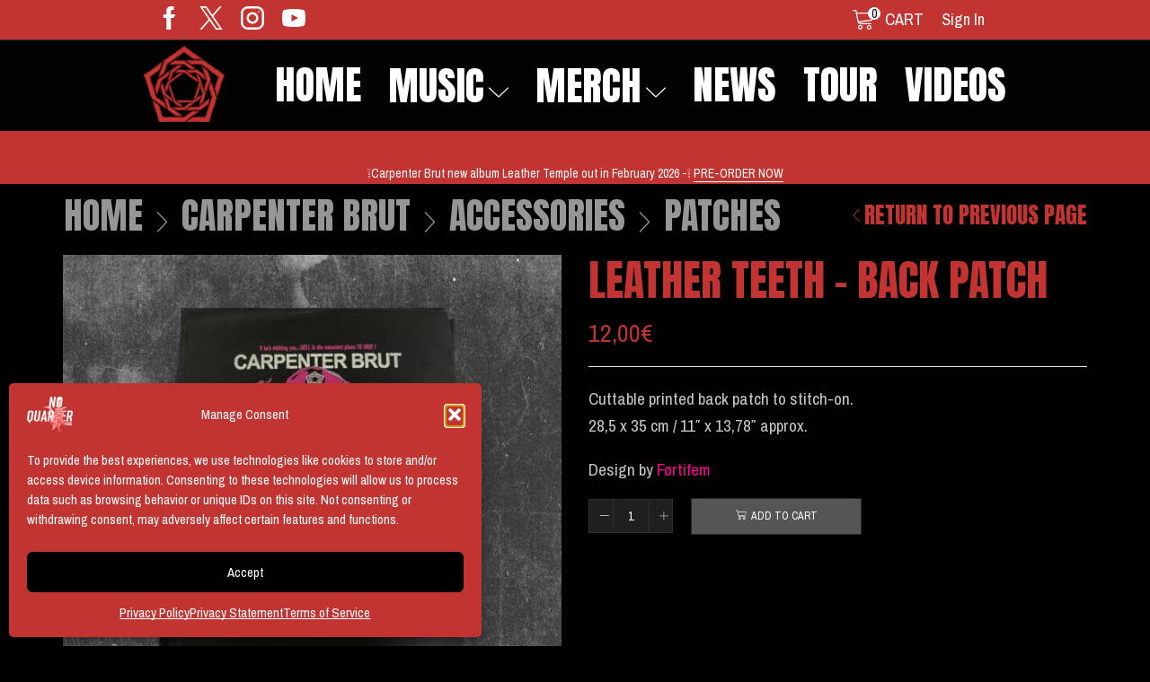

--- FILE ---
content_type: text/html; charset=UTF-8
request_url: https://www.noquarterprod.com/product/leather-teeth-back-patch/
body_size: 31420
content:

<!DOCTYPE html>
<html lang="en-US" >
<head>
	<meta charset="UTF-8" />
	<meta name="viewport" content="width=device-width, initial-scale=1.0, maximum-scale=1.0, user-scalable=0"/>
	<title>Leather Teeth &#8211; Back Patch &#8211; CARPENTER BRUT</title>
<meta name='robots' content='max-image-preview:large' />

            <script data-no-defer="1" data-ezscrex="false" data-cfasync="false" data-pagespeed-no-defer data-cookieconsent="ignore">
                var ctPublicFunctions = {"_ajax_nonce":"e059939553","_rest_nonce":"693c6dda80","_ajax_url":"\/wp\/wp-admin\/admin-ajax.php","_rest_url":"https:\/\/www.noquarterprod.com\/wp-json\/","data__cookies_type":"alternative","data__ajax_type":"rest","data__bot_detector_enabled":"1","data__frontend_data_log_enabled":1,"cookiePrefix":"","wprocket_detected":false,"host_url":"www.noquarterprod.com","text__ee_click_to_select":"Click to select the whole data","text__ee_original_email":"The complete one is","text__ee_got_it":"Got it","text__ee_blocked":"Blocked","text__ee_cannot_connect":"Cannot connect","text__ee_cannot_decode":"Can not decode email. Unknown reason","text__ee_email_decoder":"CleanTalk email decoder","text__ee_wait_for_decoding":"The magic is on the way!","text__ee_decoding_process":"Please wait a few seconds while we decode the contact data."}
            </script>
        
            <script data-no-defer="1" data-ezscrex="false" data-cfasync="false" data-pagespeed-no-defer data-cookieconsent="ignore">
                var ctPublic = {"_ajax_nonce":"e059939553","settings__forms__check_internal":"1","settings__forms__check_external":"1","settings__forms__force_protection":"0","settings__forms__search_test":"1","settings__forms__wc_add_to_cart":"1","settings__data__bot_detector_enabled":"1","settings__sfw__anti_crawler":"1","blog_home":"https:\/\/www.noquarterprod.com\/","pixel__setting":"3","pixel__enabled":true,"pixel__url":null,"data__email_check_before_post":"1","data__email_check_exist_post":"1","data__cookies_type":"alternative","data__key_is_ok":true,"data__visible_fields_required":true,"wl_brandname":"Anti-Spam by CleanTalk","wl_brandname_short":"CleanTalk","ct_checkjs_key":"e76fea00a7081fc3b85b9ba4f83eea8e85cf03fa688b6d4e63c376c41019cc1a","emailEncoderPassKey":"beed71da717e2ce4b43b927cb28d9656","bot_detector_forms_excluded":"W10=","advancedCacheExists":false,"varnishCacheExists":false,"wc_ajax_add_to_cart":true}
            </script>
        <!-- Google tag (gtag.js) consent mode dataLayer added by Site Kit -->
<script type="text/javascript" id="google_gtagjs-js-consent-mode-data-layer">
/* <![CDATA[ */
window.dataLayer = window.dataLayer || [];function gtag(){dataLayer.push(arguments);}
gtag('consent', 'default', {"ad_personalization":"denied","ad_storage":"denied","ad_user_data":"denied","analytics_storage":"denied","functionality_storage":"denied","security_storage":"denied","personalization_storage":"denied","region":["AT","BE","BG","CH","CY","CZ","DE","DK","EE","ES","FI","FR","GB","GR","HR","HU","IE","IS","IT","LI","LT","LU","LV","MT","NL","NO","PL","PT","RO","SE","SI","SK"],"wait_for_update":500});
window._googlesitekitConsentCategoryMap = {"statistics":["analytics_storage"],"marketing":["ad_storage","ad_user_data","ad_personalization"],"functional":["functionality_storage","security_storage"],"preferences":["personalization_storage"]};
window._googlesitekitConsents = {"ad_personalization":"denied","ad_storage":"denied","ad_user_data":"denied","analytics_storage":"denied","functionality_storage":"denied","security_storage":"denied","personalization_storage":"denied","region":["AT","BE","BG","CH","CY","CZ","DE","DK","EE","ES","FI","FR","GB","GR","HR","HU","IE","IS","IT","LI","LT","LU","LV","MT","NL","NO","PL","PT","RO","SE","SI","SK"],"wait_for_update":500};
/* ]]> */
</script>
<!-- End Google tag (gtag.js) consent mode dataLayer added by Site Kit -->
<link rel='dns-prefetch' href='//fd.cleantalk.org' />
<link rel='dns-prefetch' href='//challenges.cloudflare.com' />
<link rel='dns-prefetch' href='//www.googletagmanager.com' />
<link rel="alternate" type="application/rss+xml" title="CARPENTER BRUT &raquo; Feed" href="https://www.noquarterprod.com/feed/" />
<link rel="alternate" title="oEmbed (JSON)" type="application/json+oembed" href="https://www.noquarterprod.com/wp-json/oembed/1.0/embed?url=https%3A%2F%2Fwww.noquarterprod.com%2Fproduct%2Fleather-teeth-back-patch%2F" />
<link rel="alternate" title="oEmbed (XML)" type="text/xml+oembed" href="https://www.noquarterprod.com/wp-json/oembed/1.0/embed?url=https%3A%2F%2Fwww.noquarterprod.com%2Fproduct%2Fleather-teeth-back-patch%2F&#038;format=xml" />
<style id='wp-img-auto-sizes-contain-inline-css' type='text/css'>
img:is([sizes=auto i],[sizes^="auto," i]){contain-intrinsic-size:3000px 1500px}
/*# sourceURL=wp-img-auto-sizes-contain-inline-css */
</style>
<link rel='stylesheet' id='berocket_mm_quantity_style-css' href='https://www.noquarterprod.com/content/plugins/minmax-quantity-for-woocommerce/css/shop.css?ver=1.3.8.3' type='text/css' media='all' />
<style id='wp-block-library-inline-css' type='text/css'>
:root{--wp-block-synced-color:#7a00df;--wp-block-synced-color--rgb:122,0,223;--wp-bound-block-color:var(--wp-block-synced-color);--wp-editor-canvas-background:#ddd;--wp-admin-theme-color:#007cba;--wp-admin-theme-color--rgb:0,124,186;--wp-admin-theme-color-darker-10:#006ba1;--wp-admin-theme-color-darker-10--rgb:0,107,160.5;--wp-admin-theme-color-darker-20:#005a87;--wp-admin-theme-color-darker-20--rgb:0,90,135;--wp-admin-border-width-focus:2px}@media (min-resolution:192dpi){:root{--wp-admin-border-width-focus:1.5px}}.wp-element-button{cursor:pointer}:root .has-very-light-gray-background-color{background-color:#eee}:root .has-very-dark-gray-background-color{background-color:#313131}:root .has-very-light-gray-color{color:#eee}:root .has-very-dark-gray-color{color:#313131}:root .has-vivid-green-cyan-to-vivid-cyan-blue-gradient-background{background:linear-gradient(135deg,#00d084,#0693e3)}:root .has-purple-crush-gradient-background{background:linear-gradient(135deg,#34e2e4,#4721fb 50%,#ab1dfe)}:root .has-hazy-dawn-gradient-background{background:linear-gradient(135deg,#faaca8,#dad0ec)}:root .has-subdued-olive-gradient-background{background:linear-gradient(135deg,#fafae1,#67a671)}:root .has-atomic-cream-gradient-background{background:linear-gradient(135deg,#fdd79a,#004a59)}:root .has-nightshade-gradient-background{background:linear-gradient(135deg,#330968,#31cdcf)}:root .has-midnight-gradient-background{background:linear-gradient(135deg,#020381,#2874fc)}:root{--wp--preset--font-size--normal:16px;--wp--preset--font-size--huge:42px}.has-regular-font-size{font-size:1em}.has-larger-font-size{font-size:2.625em}.has-normal-font-size{font-size:var(--wp--preset--font-size--normal)}.has-huge-font-size{font-size:var(--wp--preset--font-size--huge)}.has-text-align-center{text-align:center}.has-text-align-left{text-align:left}.has-text-align-right{text-align:right}.has-fit-text{white-space:nowrap!important}#end-resizable-editor-section{display:none}.aligncenter{clear:both}.items-justified-left{justify-content:flex-start}.items-justified-center{justify-content:center}.items-justified-right{justify-content:flex-end}.items-justified-space-between{justify-content:space-between}.screen-reader-text{border:0;clip-path:inset(50%);height:1px;margin:-1px;overflow:hidden;padding:0;position:absolute;width:1px;word-wrap:normal!important}.screen-reader-text:focus{background-color:#ddd;clip-path:none;color:#444;display:block;font-size:1em;height:auto;left:5px;line-height:normal;padding:15px 23px 14px;text-decoration:none;top:5px;width:auto;z-index:100000}html :where(.has-border-color){border-style:solid}html :where([style*=border-top-color]){border-top-style:solid}html :where([style*=border-right-color]){border-right-style:solid}html :where([style*=border-bottom-color]){border-bottom-style:solid}html :where([style*=border-left-color]){border-left-style:solid}html :where([style*=border-width]){border-style:solid}html :where([style*=border-top-width]){border-top-style:solid}html :where([style*=border-right-width]){border-right-style:solid}html :where([style*=border-bottom-width]){border-bottom-style:solid}html :where([style*=border-left-width]){border-left-style:solid}html :where(img[class*=wp-image-]){height:auto;max-width:100%}:where(figure){margin:0 0 1em}html :where(.is-position-sticky){--wp-admin--admin-bar--position-offset:var(--wp-admin--admin-bar--height,0px)}@media screen and (max-width:600px){html :where(.is-position-sticky){--wp-admin--admin-bar--position-offset:0px}}

/*# sourceURL=wp-block-library-inline-css */
</style><link rel='stylesheet' id='wc-blocks-style-css' href='https://www.noquarterprod.com/content/plugins/woocommerce/assets/client/blocks/wc-blocks.css?ver=wc-10.4.2' type='text/css' media='all' />
<style id='global-styles-inline-css' type='text/css'>
:root{--wp--preset--aspect-ratio--square: 1;--wp--preset--aspect-ratio--4-3: 4/3;--wp--preset--aspect-ratio--3-4: 3/4;--wp--preset--aspect-ratio--3-2: 3/2;--wp--preset--aspect-ratio--2-3: 2/3;--wp--preset--aspect-ratio--16-9: 16/9;--wp--preset--aspect-ratio--9-16: 9/16;--wp--preset--color--black: #000000;--wp--preset--color--cyan-bluish-gray: #abb8c3;--wp--preset--color--white: #ffffff;--wp--preset--color--pale-pink: #f78da7;--wp--preset--color--vivid-red: #cf2e2e;--wp--preset--color--luminous-vivid-orange: #ff6900;--wp--preset--color--luminous-vivid-amber: #fcb900;--wp--preset--color--light-green-cyan: #7bdcb5;--wp--preset--color--vivid-green-cyan: #00d084;--wp--preset--color--pale-cyan-blue: #8ed1fc;--wp--preset--color--vivid-cyan-blue: #0693e3;--wp--preset--color--vivid-purple: #9b51e0;--wp--preset--gradient--vivid-cyan-blue-to-vivid-purple: linear-gradient(135deg,rgb(6,147,227) 0%,rgb(155,81,224) 100%);--wp--preset--gradient--light-green-cyan-to-vivid-green-cyan: linear-gradient(135deg,rgb(122,220,180) 0%,rgb(0,208,130) 100%);--wp--preset--gradient--luminous-vivid-amber-to-luminous-vivid-orange: linear-gradient(135deg,rgb(252,185,0) 0%,rgb(255,105,0) 100%);--wp--preset--gradient--luminous-vivid-orange-to-vivid-red: linear-gradient(135deg,rgb(255,105,0) 0%,rgb(207,46,46) 100%);--wp--preset--gradient--very-light-gray-to-cyan-bluish-gray: linear-gradient(135deg,rgb(238,238,238) 0%,rgb(169,184,195) 100%);--wp--preset--gradient--cool-to-warm-spectrum: linear-gradient(135deg,rgb(74,234,220) 0%,rgb(151,120,209) 20%,rgb(207,42,186) 40%,rgb(238,44,130) 60%,rgb(251,105,98) 80%,rgb(254,248,76) 100%);--wp--preset--gradient--blush-light-purple: linear-gradient(135deg,rgb(255,206,236) 0%,rgb(152,150,240) 100%);--wp--preset--gradient--blush-bordeaux: linear-gradient(135deg,rgb(254,205,165) 0%,rgb(254,45,45) 50%,rgb(107,0,62) 100%);--wp--preset--gradient--luminous-dusk: linear-gradient(135deg,rgb(255,203,112) 0%,rgb(199,81,192) 50%,rgb(65,88,208) 100%);--wp--preset--gradient--pale-ocean: linear-gradient(135deg,rgb(255,245,203) 0%,rgb(182,227,212) 50%,rgb(51,167,181) 100%);--wp--preset--gradient--electric-grass: linear-gradient(135deg,rgb(202,248,128) 0%,rgb(113,206,126) 100%);--wp--preset--gradient--midnight: linear-gradient(135deg,rgb(2,3,129) 0%,rgb(40,116,252) 100%);--wp--preset--font-size--small: 13px;--wp--preset--font-size--medium: 20px;--wp--preset--font-size--large: 36px;--wp--preset--font-size--x-large: 42px;--wp--preset--spacing--20: 0.44rem;--wp--preset--spacing--30: 0.67rem;--wp--preset--spacing--40: 1rem;--wp--preset--spacing--50: 1.5rem;--wp--preset--spacing--60: 2.25rem;--wp--preset--spacing--70: 3.38rem;--wp--preset--spacing--80: 5.06rem;--wp--preset--shadow--natural: 6px 6px 9px rgba(0, 0, 0, 0.2);--wp--preset--shadow--deep: 12px 12px 50px rgba(0, 0, 0, 0.4);--wp--preset--shadow--sharp: 6px 6px 0px rgba(0, 0, 0, 0.2);--wp--preset--shadow--outlined: 6px 6px 0px -3px rgb(255, 255, 255), 6px 6px rgb(0, 0, 0);--wp--preset--shadow--crisp: 6px 6px 0px rgb(0, 0, 0);}:where(.is-layout-flex){gap: 0.5em;}:where(.is-layout-grid){gap: 0.5em;}body .is-layout-flex{display: flex;}.is-layout-flex{flex-wrap: wrap;align-items: center;}.is-layout-flex > :is(*, div){margin: 0;}body .is-layout-grid{display: grid;}.is-layout-grid > :is(*, div){margin: 0;}:where(.wp-block-columns.is-layout-flex){gap: 2em;}:where(.wp-block-columns.is-layout-grid){gap: 2em;}:where(.wp-block-post-template.is-layout-flex){gap: 1.25em;}:where(.wp-block-post-template.is-layout-grid){gap: 1.25em;}.has-black-color{color: var(--wp--preset--color--black) !important;}.has-cyan-bluish-gray-color{color: var(--wp--preset--color--cyan-bluish-gray) !important;}.has-white-color{color: var(--wp--preset--color--white) !important;}.has-pale-pink-color{color: var(--wp--preset--color--pale-pink) !important;}.has-vivid-red-color{color: var(--wp--preset--color--vivid-red) !important;}.has-luminous-vivid-orange-color{color: var(--wp--preset--color--luminous-vivid-orange) !important;}.has-luminous-vivid-amber-color{color: var(--wp--preset--color--luminous-vivid-amber) !important;}.has-light-green-cyan-color{color: var(--wp--preset--color--light-green-cyan) !important;}.has-vivid-green-cyan-color{color: var(--wp--preset--color--vivid-green-cyan) !important;}.has-pale-cyan-blue-color{color: var(--wp--preset--color--pale-cyan-blue) !important;}.has-vivid-cyan-blue-color{color: var(--wp--preset--color--vivid-cyan-blue) !important;}.has-vivid-purple-color{color: var(--wp--preset--color--vivid-purple) !important;}.has-black-background-color{background-color: var(--wp--preset--color--black) !important;}.has-cyan-bluish-gray-background-color{background-color: var(--wp--preset--color--cyan-bluish-gray) !important;}.has-white-background-color{background-color: var(--wp--preset--color--white) !important;}.has-pale-pink-background-color{background-color: var(--wp--preset--color--pale-pink) !important;}.has-vivid-red-background-color{background-color: var(--wp--preset--color--vivid-red) !important;}.has-luminous-vivid-orange-background-color{background-color: var(--wp--preset--color--luminous-vivid-orange) !important;}.has-luminous-vivid-amber-background-color{background-color: var(--wp--preset--color--luminous-vivid-amber) !important;}.has-light-green-cyan-background-color{background-color: var(--wp--preset--color--light-green-cyan) !important;}.has-vivid-green-cyan-background-color{background-color: var(--wp--preset--color--vivid-green-cyan) !important;}.has-pale-cyan-blue-background-color{background-color: var(--wp--preset--color--pale-cyan-blue) !important;}.has-vivid-cyan-blue-background-color{background-color: var(--wp--preset--color--vivid-cyan-blue) !important;}.has-vivid-purple-background-color{background-color: var(--wp--preset--color--vivid-purple) !important;}.has-black-border-color{border-color: var(--wp--preset--color--black) !important;}.has-cyan-bluish-gray-border-color{border-color: var(--wp--preset--color--cyan-bluish-gray) !important;}.has-white-border-color{border-color: var(--wp--preset--color--white) !important;}.has-pale-pink-border-color{border-color: var(--wp--preset--color--pale-pink) !important;}.has-vivid-red-border-color{border-color: var(--wp--preset--color--vivid-red) !important;}.has-luminous-vivid-orange-border-color{border-color: var(--wp--preset--color--luminous-vivid-orange) !important;}.has-luminous-vivid-amber-border-color{border-color: var(--wp--preset--color--luminous-vivid-amber) !important;}.has-light-green-cyan-border-color{border-color: var(--wp--preset--color--light-green-cyan) !important;}.has-vivid-green-cyan-border-color{border-color: var(--wp--preset--color--vivid-green-cyan) !important;}.has-pale-cyan-blue-border-color{border-color: var(--wp--preset--color--pale-cyan-blue) !important;}.has-vivid-cyan-blue-border-color{border-color: var(--wp--preset--color--vivid-cyan-blue) !important;}.has-vivid-purple-border-color{border-color: var(--wp--preset--color--vivid-purple) !important;}.has-vivid-cyan-blue-to-vivid-purple-gradient-background{background: var(--wp--preset--gradient--vivid-cyan-blue-to-vivid-purple) !important;}.has-light-green-cyan-to-vivid-green-cyan-gradient-background{background: var(--wp--preset--gradient--light-green-cyan-to-vivid-green-cyan) !important;}.has-luminous-vivid-amber-to-luminous-vivid-orange-gradient-background{background: var(--wp--preset--gradient--luminous-vivid-amber-to-luminous-vivid-orange) !important;}.has-luminous-vivid-orange-to-vivid-red-gradient-background{background: var(--wp--preset--gradient--luminous-vivid-orange-to-vivid-red) !important;}.has-very-light-gray-to-cyan-bluish-gray-gradient-background{background: var(--wp--preset--gradient--very-light-gray-to-cyan-bluish-gray) !important;}.has-cool-to-warm-spectrum-gradient-background{background: var(--wp--preset--gradient--cool-to-warm-spectrum) !important;}.has-blush-light-purple-gradient-background{background: var(--wp--preset--gradient--blush-light-purple) !important;}.has-blush-bordeaux-gradient-background{background: var(--wp--preset--gradient--blush-bordeaux) !important;}.has-luminous-dusk-gradient-background{background: var(--wp--preset--gradient--luminous-dusk) !important;}.has-pale-ocean-gradient-background{background: var(--wp--preset--gradient--pale-ocean) !important;}.has-electric-grass-gradient-background{background: var(--wp--preset--gradient--electric-grass) !important;}.has-midnight-gradient-background{background: var(--wp--preset--gradient--midnight) !important;}.has-small-font-size{font-size: var(--wp--preset--font-size--small) !important;}.has-medium-font-size{font-size: var(--wp--preset--font-size--medium) !important;}.has-large-font-size{font-size: var(--wp--preset--font-size--large) !important;}.has-x-large-font-size{font-size: var(--wp--preset--font-size--x-large) !important;}
/*# sourceURL=global-styles-inline-css */
</style>

<style id='classic-theme-styles-inline-css' type='text/css'>
/*! This file is auto-generated */
.wp-block-button__link{color:#fff;background-color:#32373c;border-radius:9999px;box-shadow:none;text-decoration:none;padding:calc(.667em + 2px) calc(1.333em + 2px);font-size:1.125em}.wp-block-file__button{background:#32373c;color:#fff;text-decoration:none}
/*# sourceURL=/wp-includes/css/classic-themes.min.css */
</style>
<link rel='stylesheet' id='wp-components-css' href='https://www.noquarterprod.com/wp/wp-includes/css/dist/components/style.min.css?ver=27954c6cedc8d0751b6ef1fae2e2699b' type='text/css' media='all' />
<link rel='stylesheet' id='wp-preferences-css' href='https://www.noquarterprod.com/wp/wp-includes/css/dist/preferences/style.min.css?ver=27954c6cedc8d0751b6ef1fae2e2699b' type='text/css' media='all' />
<link rel='stylesheet' id='wp-block-editor-css' href='https://www.noquarterprod.com/wp/wp-includes/css/dist/block-editor/style.min.css?ver=27954c6cedc8d0751b6ef1fae2e2699b' type='text/css' media='all' />
<link rel='stylesheet' id='popup-maker-block-library-style-css' href='https://www.noquarterprod.com/content/plugins/popup-maker/dist/packages/block-library-style.css?ver=dbea705cfafe089d65f1' type='text/css' media='all' />
<link rel='stylesheet' id='cleantalk-public-css-css' href='https://www.noquarterprod.com/content/plugins/cleantalk-spam-protect/css/cleantalk-public.min.css?ver=6.69.2_1765788105' type='text/css' media='all' />
<link rel='stylesheet' id='cleantalk-email-decoder-css-css' href='https://www.noquarterprod.com/content/plugins/cleantalk-spam-protect/css/cleantalk-email-decoder.min.css?ver=6.69.2_1765788105' type='text/css' media='all' />
<link rel='stylesheet' id='contact-form-7-css' href='https://www.noquarterprod.com/content/plugins/contact-form-7/includes/css/styles.css?ver=6.1.4' type='text/css' media='all' />
<style id='woocommerce-inline-inline-css' type='text/css'>
.woocommerce form .form-row .required { visibility: visible; }
/*# sourceURL=woocommerce-inline-inline-css */
</style>
<link rel='stylesheet' id='cmplz-general-css' href='https://www.noquarterprod.com/content/plugins/complianz-gdpr-premium/assets/css/cookieblocker.min.css?ver=1762414246' type='text/css' media='all' />
<link rel='stylesheet' id='gateway-css' href='https://www.noquarterprod.com/content/plugins/woocommerce-paypal-payments/modules/ppcp-button/assets/css/gateway.css?ver=3.3.1' type='text/css' media='all' />
<link rel='stylesheet' id='wc-ppcp-applepay-css' href='https://www.noquarterprod.com/content/plugins/woocommerce-paypal-payments/modules/ppcp-applepay/assets/css/styles.css?ver=3.3.1' type='text/css' media='all' />
<link rel='stylesheet' id='wc-ppcp-googlepay-css' href='https://www.noquarterprod.com/content/plugins/woocommerce-paypal-payments/modules/ppcp-googlepay/assets/css/styles.css?ver=3.3.1' type='text/css' media='all' />
<link rel='stylesheet' id='etheme-fa-css' href='https://www.noquarterprod.com/content/themes/xstore/css/fontawesome/5.15.3/all.min.css?ver=0.0.1' type='text/css' media='all' />
<link rel='stylesheet' id='etheme-parent-style-css' href='https://www.noquarterprod.com/content/themes/xstore/xstore.css?ver=0.0.1' type='text/css' media='all' />
<link rel='stylesheet' id='etheme-swatches-style-css' href='https://www.noquarterprod.com/content/themes/xstore/css/swatches.css?ver=0.0.1' type='text/css' media='all' />
<link rel='stylesheet' id='etheme-wpb-style-css' href='https://www.noquarterprod.com/content/themes/xstore/css/wpb.css?ver=0.0.1' type='text/css' media='all' />
<link rel='stylesheet' id='js_composer_front-css' href='https://www.noquarterprod.com/content/plugins/js_composer/assets/css/js_composer.min.css?ver=8.7.2' type='text/css' media='all' />
<link rel='stylesheet' id='etheme-breadcrumbs-css' href='https://www.noquarterprod.com/content/themes/xstore/css/modules/breadcrumbs.css?ver=0.0.1' type='text/css' media='all' />
<link rel='stylesheet' id='etheme-back-top-css' href='https://www.noquarterprod.com/content/themes/xstore/css/modules/back-top.css?ver=0.0.1' type='text/css' media='all' />
<link rel='stylesheet' id='etheme-woocommerce-css' href='https://www.noquarterprod.com/content/themes/xstore/css/modules/woocommerce/global.css?ver=0.0.1' type='text/css' media='all' />
<link rel='stylesheet' id='etheme-woocommerce-archive-css' href='https://www.noquarterprod.com/content/themes/xstore/css/modules/woocommerce/archive.css?ver=0.0.1' type='text/css' media='all' />
<link rel='stylesheet' id='etheme-single-product-css' href='https://www.noquarterprod.com/content/themes/xstore/css/modules/woocommerce/single-product/single-product.css?ver=0.0.1' type='text/css' media='all' />
<link rel='stylesheet' id='etheme-single-product-elements-css' href='https://www.noquarterprod.com/content/themes/xstore/css/modules/woocommerce/single-product/single-product-elements.css?ver=0.0.1' type='text/css' media='all' />
<link rel='stylesheet' id='etheme-star-rating-css' href='https://www.noquarterprod.com/content/themes/xstore/css/modules/star-rating.css?ver=0.0.1' type='text/css' media='all' />
<link rel='stylesheet' id='etheme-comments-css' href='https://www.noquarterprod.com/content/themes/xstore/css/modules/comments.css?ver=0.0.1' type='text/css' media='all' />
<link rel='stylesheet' id='etheme-single-post-meta-css' href='https://www.noquarterprod.com/content/themes/xstore/css/modules/blog/single-post/meta.css?ver=0.0.1' type='text/css' media='all' />
<link rel='stylesheet' id='etheme-contact-forms-css' href='https://www.noquarterprod.com/content/themes/xstore/css/modules/contact-forms.css?ver=0.0.1' type='text/css' media='all' />
<style id='xstore-icons-font-inline-css' type='text/css'>
@font-face {
				  font-family: 'xstore-icons';
				  src:
				    url('https://www.noquarterprod.com/content/themes/xstore/fonts/xstore-icons-light.ttf') format('truetype'),
				    url('https://www.noquarterprod.com/content/themes/xstore/fonts/xstore-icons-light.woff2') format('woff2'),
				    url('https://www.noquarterprod.com/content/themes/xstore/fonts/xstore-icons-light.woff') format('woff'),
				    url('https://www.noquarterprod.com/content/themes/xstore/fonts/xstore-icons-light.svg#xstore-icons') format('svg');
				  font-weight: normal;
				  font-style: normal;
				  font-display: swap;
				}
/*# sourceURL=xstore-icons-font-inline-css */
</style>
<link rel='stylesheet' id='etheme-dark-css' href='https://www.noquarterprod.com/content/themes/xstore/css/dark.css?ver=0.0.1' type='text/css' media='all' />
<link rel='stylesheet' id='etheme-header-menu-css' href='https://www.noquarterprod.com/content/themes/xstore/css/modules/layout/header/parts/menu.css?ver=0.0.1' type='text/css' media='all' />
<link rel='stylesheet' id='xstore-kirki-styles-css' href='https://www.noquarterprod.com/content/uploads/xstore/kirki-styles.css?ver=1767946137024' type='text/css' media='all' />
<link rel='stylesheet' id='mpc-massive-style-css' href='https://www.noquarterprod.com/content/plugins/mpc-massive/assets/css/mpc-styles.css?ver=2.4.8.1' type='text/css' media='all' />
<link rel='stylesheet' id='child-style-css' href='https://www.noquarterprod.com/content/themes/xstore-child-nq/style.css?ver=0.0.1' type='text/css' media='all' />
<script type="text/javascript" src="https://www.noquarterprod.com/wp/wp-includes/js/jquery/jquery.min.js?ver=3.7.1" id="jquery-core-js"></script>
<script type="text/javascript" src="https://www.noquarterprod.com/wp/wp-includes/js/jquery/jquery-migrate.min.js?ver=3.4.1" id="jquery-migrate-js"></script>
<script type="text/javascript" src="https://www.noquarterprod.com/content/plugins/cleantalk-spam-protect/js/apbct-public-bundle_full-protection.min.js?ver=6.69.2_1765788105" id="apbct-public-bundle_full-protection.min-js-js"></script>
<script type="text/javascript" src="https://fd.cleantalk.org/ct-bot-detector-wrapper.js?ver=6.69.2" id="ct_bot_detector-js" defer="defer" data-wp-strategy="defer"></script>
<script type="text/javascript" src="https://www.noquarterprod.com/content/plugins/minmax-quantity-for-woocommerce/js/frontend.js?ver=27954c6cedc8d0751b6ef1fae2e2699b" id="berocket-front-cart-js-js"></script>
<script type="text/javascript" src="https://www.noquarterprod.com/content/plugins/woocommerce/assets/js/jquery-blockui/jquery.blockUI.min.js?ver=2.7.0-wc.10.4.2" id="wc-jquery-blockui-js" data-wp-strategy="defer"></script>
<script type="text/javascript" id="wc-add-to-cart-js-extra">
/* <![CDATA[ */
var wc_add_to_cart_params = {"ajax_url":"/wp/wp-admin/admin-ajax.php","wc_ajax_url":"/?wc-ajax=%%endpoint%%","i18n_view_cart":"View cart","cart_url":"https://www.noquarterprod.com/cart/","is_cart":"","cart_redirect_after_add":"no"};
//# sourceURL=wc-add-to-cart-js-extra
/* ]]> */
</script>
<script type="text/javascript" src="https://www.noquarterprod.com/content/plugins/woocommerce/assets/js/frontend/add-to-cart.min.js?ver=10.4.2" id="wc-add-to-cart-js" data-wp-strategy="defer"></script>
<script type="text/javascript" src="https://www.noquarterprod.com/content/plugins/woocommerce/assets/js/zoom/jquery.zoom.min.js?ver=1.7.21-wc.10.4.2" id="wc-zoom-js" defer="defer" data-wp-strategy="defer"></script>
<script type="text/javascript" id="wc-single-product-js-extra">
/* <![CDATA[ */
var wc_single_product_params = {"i18n_required_rating_text":"Please select a rating","i18n_rating_options":["1 of 5 stars","2 of 5 stars","3 of 5 stars","4 of 5 stars","5 of 5 stars"],"i18n_product_gallery_trigger_text":"View full-screen image gallery","review_rating_required":"no","flexslider":{"rtl":false,"animation":"slide","smoothHeight":true,"directionNav":false,"controlNav":"thumbnails","slideshow":false,"animationSpeed":500,"animationLoop":false,"allowOneSlide":false},"zoom_enabled":"1","zoom_options":[],"photoswipe_enabled":"","photoswipe_options":{"shareEl":false,"closeOnScroll":false,"history":false,"hideAnimationDuration":0,"showAnimationDuration":0},"flexslider_enabled":""};
//# sourceURL=wc-single-product-js-extra
/* ]]> */
</script>
<script type="text/javascript" src="https://www.noquarterprod.com/content/plugins/woocommerce/assets/js/frontend/single-product.min.js?ver=10.4.2" id="wc-single-product-js" defer="defer" data-wp-strategy="defer"></script>
<script type="text/javascript" src="https://www.noquarterprod.com/content/plugins/woocommerce/assets/js/js-cookie/js.cookie.min.js?ver=2.1.4-wc.10.4.2" id="wc-js-cookie-js" data-wp-strategy="defer"></script>
<script type="text/javascript" src="https://www.noquarterprod.com/content/plugins/js_composer/assets/js/vendors/woocommerce-add-to-cart.js?ver=8.7.2" id="vc_woocommerce-add-to-cart-js-js"></script>

<!-- Google tag (gtag.js) snippet added by Site Kit -->
<!-- Google Analytics snippet added by Site Kit -->
<script type="text/javascript" src="https://www.googletagmanager.com/gtag/js?id=GT-KDTMJD2N" id="google_gtagjs-js" async></script>
<script type="text/javascript" id="google_gtagjs-js-after">
/* <![CDATA[ */
window.dataLayer = window.dataLayer || [];function gtag(){dataLayer.push(arguments);}
gtag("set","linker",{"domains":["www.noquarterprod.com"]});
gtag("js", new Date());
gtag("set", "developer_id.dZTNiMT", true);
gtag("config", "GT-KDTMJD2N");
 window._googlesitekit = window._googlesitekit || {}; window._googlesitekit.throttledEvents = []; window._googlesitekit.gtagEvent = (name, data) => { var key = JSON.stringify( { name, data } ); if ( !! window._googlesitekit.throttledEvents[ key ] ) { return; } window._googlesitekit.throttledEvents[ key ] = true; setTimeout( () => { delete window._googlesitekit.throttledEvents[ key ]; }, 5 ); gtag( "event", name, { ...data, event_source: "site-kit" } ); }; 
//# sourceURL=google_gtagjs-js-after
/* ]]> */
</script>
<script></script><link rel="https://api.w.org/" href="https://www.noquarterprod.com/wp-json/" /><link rel="alternate" title="JSON" type="application/json" href="https://www.noquarterprod.com/wp-json/wp/v2/product/6915" /><link rel="canonical" href="https://www.noquarterprod.com/product/leather-teeth-back-patch/" />
<meta name="generator" content="Site Kit by Google 1.167.0" /><style></style>			<style>.cmplz-hidden {
					display: none !important;
				}</style>			<link rel="prefetch" as="font" href="https://www.noquarterprod.com/content/themes/xstore/fonts/xstore-icons-light.woff?v=9.6.2" type="font/woff">
					<link rel="prefetch" as="font" href="https://www.noquarterprod.com/content/themes/xstore/fonts/xstore-icons-light.woff2?v=9.6.2" type="font/woff2">
			<noscript><style>.woocommerce-product-gallery{ opacity: 1 !important; }</style></noscript>
	<meta name="generator" content="Powered by WPBakery Page Builder - drag and drop page builder for WordPress."/>
<noscript><style>.lazyload[data-src]{display:none !important;}</style></noscript><style>.lazyload{background-image:none !important;}.lazyload:before{background-image:none !important;}</style>
<!-- Google Tag Manager snippet added by Site Kit -->
<script type="text/javascript">
/* <![CDATA[ */

			( function( w, d, s, l, i ) {
				w[l] = w[l] || [];
				w[l].push( {'gtm.start': new Date().getTime(), event: 'gtm.js'} );
				var f = d.getElementsByTagName( s )[0],
					j = d.createElement( s ), dl = l != 'dataLayer' ? '&l=' + l : '';
				j.async = true;
				j.src = 'https://www.googletagmanager.com/gtm.js?id=' + i + dl;
				f.parentNode.insertBefore( j, f );
			} )( window, document, 'script', 'dataLayer', 'GTM-PM6ZLSX4' );
			
/* ]]> */
</script>

<!-- End Google Tag Manager snippet added by Site Kit -->
<link rel="icon" href="https://www.noquarterprod.com/content/uploads/2022/03/CARPENTER_Logo-Header-red-leather-terror-100x100.png" sizes="32x32" />
<link rel="icon" href="https://www.noquarterprod.com/content/uploads/2022/03/CARPENTER_Logo-Header-red-leather-terror-compress.png" sizes="192x192" />
<link rel="apple-touch-icon" href="https://www.noquarterprod.com/content/uploads/2022/03/CARPENTER_Logo-Header-red-leather-terror-compress.png" />
<meta name="msapplication-TileImage" content="https://www.noquarterprod.com/content/uploads/2022/03/CARPENTER_Logo-Header-red-leather-terror-compress.png" />
<style id="kirki-inline-styles"></style><style type="text/css" class="et_custom-css">.onsale{width:3.75em;height:3.75em;line-height:1.2}.woocommerce-privacy-policy-text{font-size:17px}.woocommerce-privacy-policy-text p{line-height:1.2 !important}.woocommerce-terms-and-conditions-checkbox-text{font-size:20px;color:#c23432}@media only screen and (max-width:1230px){.swiper-custom-left,.middle-inside .swiper-entry .swiper-button-prev,.middle-inside.swiper-entry .swiper-button-prev{left:-15px}.swiper-custom-right,.middle-inside .swiper-entry .swiper-button-next,.middle-inside.swiper-entry .swiper-button-next{right:-15px}.middle-inbox .swiper-entry .swiper-button-prev,.middle-inbox.swiper-entry .swiper-button-prev{left:8px}.middle-inbox .swiper-entry .swiper-button-next,.middle-inbox.swiper-entry .swiper-button-next{right:8px}.swiper-entry:hover .swiper-custom-left,.middle-inside .swiper-entry:hover .swiper-button-prev,.middle-inside.swiper-entry:hover .swiper-button-prev{left:-5px}.swiper-entry:hover .swiper-custom-right,.middle-inside .swiper-entry:hover .swiper-button-next,.middle-inside.swiper-entry:hover .swiper-button-next{right:-5px}.middle-inbox .swiper-entry:hover .swiper-button-prev,.middle-inbox.swiper-entry:hover .swiper-button-prev{left:5px}.middle-inbox .swiper-entry:hover .swiper-button-next,.middle-inbox.swiper-entry:hover .swiper-button-next{right:5px}}.header-main-menu.et_element-top-level .menu{margin-right:-15px;margin-left:-15px}.header-main-menu2.et_element-top-level .menu{margin-right:-15px;margin-left:-15px}.swiper-container{width:auto}.content-product .product-content-image img,.category-grid img,.categoriesCarousel .category-grid img{width:100%}.etheme-elementor-slider:not(.swiper-container-initialized,.swiper-initialized) .swiper-slide{max-width:calc(100% / var(--slides-per-view,4))}.etheme-elementor-slider[data-animation]:not(.swiper-container-initialized,.swiper-initialized,[data-animation=slide],[data-animation=coverflow]) .swiper-slide{max-width:100%}body:not([data-elementor-device-mode]) .etheme-elementor-off-canvas__container{transition:none;opacity:0;visibility:hidden;position:fixed}</style><noscript><style> .wpb_animate_when_almost_visible { opacity: 1; }</style></noscript><style type="text/css" data-type="et_vc_shortcodes-custom-css">@media only screen and (max-width: 1199px) and (min-width: 769px) { div.et-md-no-bg { background-image: none !important; } }@media only screen and (max-width: 768px) and (min-width: 480px) { div.et-sm-no-bg { background-image: none !important; } }@media only screen and (max-width: 480px) {div.et-xs-no-bg { background-image: none !important; }}</style><link rel='stylesheet' id='etheme-off-canvas-css' href='https://www.noquarterprod.com/content/themes/xstore/css/modules/layout/off-canvas.css?ver=0.0.1' type='text/css' media='all' />
<link rel='stylesheet' id='etheme-cart-widget-css' href='https://www.noquarterprod.com/content/themes/xstore/css/modules/woocommerce/cart-widget.css?ver=0.0.1' type='text/css' media='all' />
<link rel='stylesheet' id='etheme-header-account-css' href='https://www.noquarterprod.com/content/themes/xstore/css/modules/layout/header/parts/account.css?ver=0.0.1' type='text/css' media='all' />
<link rel='stylesheet' id='etheme-mega-menu-css' href='https://www.noquarterprod.com/content/themes/xstore/css/modules/mega-menu.css?ver=0.0.1' type='text/css' media='all' />
<link rel='stylesheet' id='etheme-wpb-autoscrolling-text-css' href='https://www.noquarterprod.com/content/themes/xstore/css/modules/builders/wpb/autoscrolling-text.css?ver=0.0.1' type='text/css' media='all' />
<link rel='stylesheet' id='etheme-tabs-css' href='https://www.noquarterprod.com/content/themes/xstore/css/modules/tabs.css?ver=0.0.1' type='text/css' media='all' />
<link rel='stylesheet' id='vc_animate-css-css' href='https://www.noquarterprod.com/content/plugins/js_composer/assets/lib/vendor/dist/animate.css/animate.min.css?ver=8.7.2' type='text/css' media='all' />
<link rel='stylesheet' id='etheme-photoswipe-css' href='https://www.noquarterprod.com/content/themes/xstore/css/modules/photoswipe.css?ver=0.0.1' type='text/css' media='all' />
<style id='xstore-inline-css-inline-css' type='text/css'>
.menu-item-3815 > .subitem-title-holder:hover h1, .menu-item-3815 > .subitem-title-holder:active h1, .menu-item-3815.current-menu-item > .subitem-title-holder h1{color:#ffffff !important}
.menu-item-9080 > .subitem-title-holder:hover h1, .menu-item-9080 > .subitem-title-holder:active h1, .menu-item-9080.current-menu-item > .subitem-title-holder h1{color:#ffffff !important}
.menu-item-9647 > .subitem-title-holder:hover h1, .menu-item-9647 > .subitem-title-holder:active h1, .menu-item-9647.current-menu-item > .subitem-title-holder h1{color:#ffffff !important}
.menu-item-1882 > .subitem-title-holder:hover h1, .menu-item-1882 > .subitem-title-holder:active h1, .menu-item-1882.current-menu-item > .subitem-title-holder h1{color:#ffffff !important}
.menu-item-1139 > .subitem-title-holder:hover h1, .menu-item-1139 > .subitem-title-holder:active h1, .menu-item-1139.current-menu-item > .subitem-title-holder h1{color:#ffffff !important}
.menu-item-1563 > .subitem-title-holder:hover h1, .menu-item-1563 > .subitem-title-holder:active h1, .menu-item-1563.current-menu-item > .subitem-title-holder h1{color:#ffffff !important}
.menu-item-9327 > .subitem-title-holder:hover h1, .menu-item-9327 > .subitem-title-holder:active h1, .menu-item-9327.current-menu-item > .subitem-title-holder h1{color:#ffffff !important}
.menu-item-8557 > .subitem-title-holder:hover h1, .menu-item-8557 > .subitem-title-holder:active h1, .menu-item-8557.current-menu-item > .subitem-title-holder h1{color:#ffffff !important}
.menu-item-9135 > .subitem-title-holder:hover h1, .menu-item-9135 > .subitem-title-holder:active h1, .menu-item-9135.current-menu-item > .subitem-title-holder h1{color:#ffffff !important}
.et_b_header-menu .secondary-menu-wrapper .menu-item-33752.item-design-mega-menu .nav-sublist-dropdown, .menu-item-33752.item-design-mega-menu.menu-item .nav-sublist-dropdown {width:1150px;}
.vc_custom_1766587461306{background-color: #FFFFFF00 !important;}
.follow-983 a i{color:#7c7c7c!important} .follow-983 a:hover i{color:#eaeaea!important}
.follow-898 a i{color:#7c7c7c!important} .follow-898 a:hover i{color:#eaeaea!important}
.vc_custom_1642766602369{margin-top: 0px !important;margin-right: 0px !important;margin-bottom: 10px !important;margin-left: 0px !important;padding-top: 0px !important;padding-right: 0px !important;padding-bottom: 0px !important;padding-left: 0px !important;}.vc_custom_1645551238092{margin-top: 0px !important;margin-right: 0px !important;margin-bottom: 10px !important;margin-left: 0px !important;padding-top: 0px !important;padding-right: 0px !important;padding-bottom: 0px !important;padding-left: 0px !important;}.vc_custom_1645548883501{margin-bottom: 15px !important;}.vc_custom_1647419050357{margin-bottom: 15px !important;}.vc_custom_1641833456895{margin-bottom: 15px !important;}.vc_custom_1646297044977{margin-bottom: 15px !important;}.vc_custom_1642331952200{margin-bottom: 0px !important;}.vc_custom_1647419094689{margin-top: 5px !important;margin-bottom: 15px !important;}.vc_custom_1623060953235{margin-bottom: 0px !important;}.vc_custom_1647419212583{margin-top: 5px !important;margin-bottom: 15px !important;}
/*# sourceURL=xstore-inline-css-inline-css */
</style>
<style id='xstore-inline-tablet-css-inline-css' type='text/css'>
@media only screen and (max-width: 992px) {
}
/*# sourceURL=xstore-inline-tablet-css-inline-css */
</style>
<style id='xstore-inline-mobile-css-inline-css' type='text/css'>
@media only screen and (max-width: 767px) {
}
/*# sourceURL=xstore-inline-mobile-css-inline-css */
</style>
</head>
<body data-cmplz=1 class="wp-singular product-template-default single single-product postid-6915 wp-theme-xstore wp-child-theme-xstore-child-nq theme-xstore woocommerce woocommerce-page woocommerce-no-js et_cart-type-2 et_b_dt_header-not-overlap et_b_mob_header-not-overlap breadcrumbs-type-left2 wide et-preloader-on et-catalog-off  sticky-message-on global-product-name-on et-enable-swatch et-old-browser wpb-js-composer js-comp-ver-8.7.2 vc_responsive" data-mode="dark">
		<!-- Google Tag Manager (noscript) snippet added by Site Kit -->
		<noscript>
			<iframe src="https://www.googletagmanager.com/ns.html?id=GTM-PM6ZLSX4" height="0" width="0" style="display:none;visibility:hidden"></iframe>
		</noscript>
		<!-- End Google Tag Manager (noscript) snippet added by Site Kit -->
		

<div class="et-loader"><svg class="loader-circular" viewBox="25 25 50 50"><circle class="loader-path" cx="50" cy="50" r="20" fill="none" stroke-width="2" stroke-miterlimit="10"></circle></svg></div>
<div class="template-container">

		<div class="template-content">
		<div class="page-wrapper">
			<header id="header" class="site-header sticky"  data-type="custom" data-start= "80"><div class="header-wrapper">
<div class="header-top-wrapper ">
	<div class="header-top" data-title="Header top">
		<div class="et-row-container">
			<div class="et-wrap-columns flex align-items-center">		
				
		
        <div class="et_column et_col-xs-3 et_col-xs-offset-1 pos-static">
			

<style>                .connect-block-element-rNMDV {
                    --connect-block-space: 0px;
                    margin: 0 -0px;
                }
                .et_element.connect-block-element-rNMDV > div,
                .et_element.connect-block-element-rNMDV > form.cart,
                .et_element.connect-block-element-rNMDV > .price {
                    margin: 0 0px;
                }
                                    .et_element.connect-block-element-rNMDV > .et_b_header-widget > div, 
                    .et_element.connect-block-element-rNMDV > .et_b_header-widget > ul {
                        margin-left: 0px;
                        margin-right: 0px;
                    }
                    .et_element.connect-block-element-rNMDV .widget_nav_menu .menu > li > a {
                        margin: 0 0px                    }
/*                    .et_element.connect-block-element-rNMDV .widget_nav_menu .menu .menu-item-has-children > a:after {
                        right: 0px;
                    }*/
                </style><div class="et_element et_connect-block flex flex-row connect-block-element-rNMDV align-items-center justify-content-center">

<div class="et_element et_b_header-socials et-socials flex flex-nowrap align-items-center  justify-content-end mob-justify-content-start et_element-top-level flex-row" >
	        <a href="https://www.facebook.com/carpenter.brut"             data-tooltip="Facebook" title="Facebook">
            <span class="screen-reader-text hidden">Facebook</span>
			<svg xmlns="http://www.w3.org/2000/svg" width="1em" height="1em" viewBox="0 0 24 24"><path d="M13.488 8.256v-3c0-0.84 0.672-1.488 1.488-1.488h1.488v-3.768h-2.976c-2.472 0-4.488 2.016-4.488 4.512v3.744h-3v3.744h3v12h4.512v-12h3l1.488-3.744h-4.512z"></path></svg>        </a>
	        <a href="https://twitter.com/carpenter_brut"             data-tooltip="Twitter" title="Twitter">
            <span class="screen-reader-text hidden">Twitter</span>
			<svg xmlns="http://www.w3.org/2000/svg" width="1em" height="1em" viewBox="0 0 32 32"><path d="M0.365 32h2.747l10.687-12.444 8.549 12.444h9.305l-12.71-18.447 11.675-13.543h-2.712l-10.152 11.795-8.11-11.805h-9.296l12.252 17.788-12.235 14.212zM4.071 2.067h4.295l19.566 27.995h-4.295l-19.566-27.995z"></path></svg>        </a>
	        <a href="https://www.instagram.com/carpenterbrut/"             data-tooltip="Instagram" title="Instagram">
            <span class="screen-reader-text hidden">Instagram</span>
			<svg xmlns="http://www.w3.org/2000/svg" width="1em" height="1em" viewBox="0 0 24 24"><path d="M16.512 0h-9.024c-4.128 0-7.488 3.36-7.488 7.488v9c0 4.152 3.36 7.512 7.488 7.512h9c4.152 0 7.512-3.36 7.512-7.488v-9.024c0-4.128-3.36-7.488-7.488-7.488zM21.744 16.512c0 2.904-2.352 5.256-5.256 5.256h-9c-2.904 0-5.256-2.352-5.256-5.256v-9.024c0-2.904 2.352-5.256 5.256-5.256h9c2.904 0 5.256 2.352 5.256 5.256v9.024zM12 6c-3.312 0-6 2.688-6 6s2.688 6 6 6 6-2.688 6-6-2.688-6-6-6zM12 15.744c-2.064 0-3.744-1.68-3.744-3.744s1.68-3.744 3.744-3.744 3.744 1.68 3.744 3.744c0 2.064-1.68 3.744-3.744 3.744zM19.248 5.544c0 0.437-0.355 0.792-0.792 0.792s-0.792-0.355-0.792-0.792c0-0.437 0.355-0.792 0.792-0.792s0.792 0.355 0.792 0.792z"></path></svg>        </a>
	        <a href="https://www.youtube.com/channel/UCPVnLrkvF3M_H1NTOsMvgrA"             data-tooltip="Youtube" title="Youtube">
            <span class="screen-reader-text hidden">Youtube</span>
			<svg xmlns="http://www.w3.org/2000/svg" width="1em" height="1em" viewBox="0 0 32 32"><path d="M31.050 7.041c-0.209-0.886-0.874-1.597-1.764-1.879-2.356-0.748-7.468-1.47-13.286-1.47s-10.93 0.722-13.287 1.47c-0.889 0.282-1.555 0.993-1.764 1.879-0.394 1.673-0.95 4.776-0.95 8.959s0.556 7.286 0.95 8.959c0.209 0.886 0.874 1.597 1.764 1.879 2.356 0.748 7.468 1.47 13.286 1.47s10.93-0.722 13.287-1.47c0.889-0.282 1.555-0.993 1.764-1.879 0.394-1.673 0.95-4.776 0.95-8.959s-0.556-7.286-0.95-8.959zM12.923 20.923v-9.846l9.143 4.923-9.143 4.923z"></path></svg>        </a>
	</div>

</div>        </div>
			
				
		
        <div class="et_column et_col-xs-3 et_col-xs-offset-4 pos-static">
			

<style>                .connect-block-element-qfu3L {
                    --connect-block-space: 10px;
                    margin: 0 -10px;
                }
                .et_element.connect-block-element-qfu3L > div,
                .et_element.connect-block-element-qfu3L > form.cart,
                .et_element.connect-block-element-qfu3L > .price {
                    margin: 0 10px;
                }
                                    .et_element.connect-block-element-qfu3L > .et_b_header-widget > div, 
                    .et_element.connect-block-element-qfu3L > .et_b_header-widget > ul {
                        margin-left: 10px;
                        margin-right: 10px;
                    }
                    .et_element.connect-block-element-qfu3L .widget_nav_menu .menu > li > a {
                        margin: 0 10px                    }
/*                    .et_element.connect-block-element-qfu3L .widget_nav_menu .menu .menu-item-has-children > a:after {
                        right: 10px;
                    }*/
                </style><div class="et_element et_connect-block flex flex-row connect-block-element-qfu3L align-items-center justify-content-center">
	

<div class="et_element et_b_header-cart  flex align-items-center cart-type1  et-quantity-top et-content-right et-off-canvas et-off-canvas-wide et-content_toggle et_element-top-level" >
	        <a href="https://www.noquarterprod.com/cart/" class=" flex flex-wrap full-width align-items-center  justify-content-end mob-justify-content-end et-toggle currentColor">
			<span class="flex-inline justify-content-center align-items-center
			">

									
					                        <span class="et_b-icon">
							<span class="et-svg"><svg xmlns="http://www.w3.org/2000/svg" width="1em" height="1em" viewBox="0 0 24 24"><path d="M23.76 4.248c-0.096-0.096-0.24-0.24-0.504-0.24h-18.48l-0.48-2.4c-0.024-0.288-0.384-0.528-0.624-0.528h-2.952c-0.384 0-0.624 0.264-0.624 0.624s0.264 0.648 0.624 0.648h2.424l2.328 11.832c0.312 1.608 1.848 2.856 3.48 2.856h11.28c0.384 0 0.624-0.264 0.624-0.624s-0.264-0.624-0.624-0.624h-11.16c-0.696 0-1.344-0.312-1.704-0.816l14.064-1.92c0.264 0 0.528-0.24 0.528-0.528l1.968-7.824v-0.024c-0.024-0.048-0.024-0.288-0.168-0.432zM22.392 5.184l-1.608 6.696-14.064 1.824-1.704-8.52h17.376zM8.568 17.736c-1.464 0-2.592 1.128-2.592 2.592s1.128 2.592 2.592 2.592c1.464 0 2.592-1.128 2.592-2.592s-1.128-2.592-2.592-2.592zM9.888 20.328c0 0.696-0.624 1.32-1.32 1.32s-1.32-0.624-1.32-1.32 0.624-1.32 1.32-1.32 1.32 0.624 1.32 1.32zM18.36 17.736c-1.464 0-2.592 1.128-2.592 2.592s1.128 2.592 2.592 2.592c1.464 0 2.592-1.128 2.592-2.592s-1.128-2.592-2.592-2.592zM19.704 20.328c0 0.696-0.624 1.32-1.32 1.32s-1.344-0.6-1.344-1.32 0.624-1.32 1.32-1.32 1.344 0.624 1.344 1.32z"></path></svg></span>							        <span class="et-cart-quantity et-quantity count-0">
              0            </span>
								</span>
					
					                        <span class="et-element-label inline-block mob-hide">
							CART						</span>
									
					
												</span>
        </a>
		        <span class="et-cart-quantity et-quantity count-0">
              0            </span>
				    <div class="et-mini-content">
		            <span class="et-toggle pos-absolute et-close full-right top">
					<svg xmlns="http://www.w3.org/2000/svg" width="0.8em" height="0.8em" viewBox="0 0 24 24">
						<path d="M13.056 12l10.728-10.704c0.144-0.144 0.216-0.336 0.216-0.552 0-0.192-0.072-0.384-0.216-0.528-0.144-0.12-0.336-0.216-0.528-0.216 0 0 0 0 0 0-0.192 0-0.408 0.072-0.528 0.216l-10.728 10.728-10.704-10.728c-0.288-0.288-0.768-0.288-1.056 0-0.168 0.144-0.24 0.336-0.24 0.528 0 0.216 0.072 0.408 0.216 0.552l10.728 10.704-10.728 10.704c-0.144 0.144-0.216 0.336-0.216 0.552s0.072 0.384 0.216 0.528c0.288 0.288 0.768 0.288 1.056 0l10.728-10.728 10.704 10.704c0.144 0.144 0.336 0.216 0.528 0.216s0.384-0.072 0.528-0.216c0.144-0.144 0.216-0.336 0.216-0.528s-0.072-0.384-0.216-0.528l-10.704-10.704z"></path>
					</svg>
				</span>
		        <div class="et-content">
			                <div class="et-mini-content-head">
                    <a href="https://www.noquarterprod.com/cart/"
                       class="cart-type2 flex justify-content-center flex-wrap top">
						                        <span class="et_b-icon">
                                    <span class="et-svg"><svg xmlns="http://www.w3.org/2000/svg" width="1em" height="1em" viewBox="0 0 24 24"><path d="M23.76 4.248c-0.096-0.096-0.24-0.24-0.504-0.24h-18.48l-0.48-2.4c-0.024-0.288-0.384-0.528-0.624-0.528h-2.952c-0.384 0-0.624 0.264-0.624 0.624s0.264 0.648 0.624 0.648h2.424l2.328 11.832c0.312 1.608 1.848 2.856 3.48 2.856h11.28c0.384 0 0.624-0.264 0.624-0.624s-0.264-0.624-0.624-0.624h-11.16c-0.696 0-1.344-0.312-1.704-0.816l14.064-1.92c0.264 0 0.528-0.24 0.528-0.528l1.968-7.824v-0.024c-0.024-0.048-0.024-0.288-0.168-0.432zM22.392 5.184l-1.608 6.696-14.064 1.824-1.704-8.52h17.376zM8.568 17.736c-1.464 0-2.592 1.128-2.592 2.592s1.128 2.592 2.592 2.592c1.464 0 2.592-1.128 2.592-2.592s-1.128-2.592-2.592-2.592zM9.888 20.328c0 0.696-0.624 1.32-1.32 1.32s-1.32-0.624-1.32-1.32 0.624-1.32 1.32-1.32 1.32 0.624 1.32 1.32zM18.36 17.736c-1.464 0-2.592 1.128-2.592 2.592s1.128 2.592 2.592 2.592c1.464 0 2.592-1.128 2.592-2.592s-1.128-2.592-2.592-2.592zM19.704 20.328c0 0.696-0.624 1.32-1.32 1.32s-1.344-0.6-1.344-1.32 0.624-1.32 1.32-1.32 1.344 0.624 1.344 1.32z"></path></svg></span>        <span class="et-cart-quantity et-quantity count-0">
              0            </span>
		                                </span>
                        <span class="et-element-label pos-relative inline-block">
                                    Shopping Cart                                </span>
                    </a>
                                    </div>
			
							                    <div class="widget woocommerce widget_shopping_cart">
                        <div class="widget_shopping_cart_content">
                            <div class="woocommerce-mini-cart cart_list product_list_widget ">
								        <div class="woocommerce-mini-cart__empty-message empty">
            <p>No products in the cart.</p>
			                <a class="btn" href="https://www.noquarterprod.com/shop/"><span>Return To Shop</span></a>
			        </div>
		                            </div>
                        </div>
                    </div>
							
            <div class="woocommerce-mini-cart__footer-wrapper">
				
        <div class="product_list-popup-footer-inner"  style="display: none;">

            <div class="cart-popup-footer">
                <a href="https://www.noquarterprod.com/cart/"
                   class="btn-view-cart wc-forward">Shopping cart                     (0)</a>
                <div class="cart-widget-subtotal woocommerce-mini-cart__total total"
                     data-amount="0">
					<span class="small-h">Subtotal:</span> <span class="big-coast"><span class="woocommerce-Price-amount amount"><bdi>0,00<span class="woocommerce-Price-currencySymbol">&euro;</span></bdi></span></span>                </div>
            </div>
			
			
            <p class="buttons mini-cart-buttons">
				<a href="https://www.noquarterprod.com/cart/" class="button wc-forward">View cart</a><a href="https://www.noquarterprod.com/checkout/" class="button btn-checkout wc-forward">Checkout</a>            </p>
			
			
        </div>
		
		            </div>
        </div>
    </div>
	
		</div>


  

<div class="et_element et_b_header-account flex align-items-center  login-link account-type1 et-content-right et-content-dropdown et-content-toTop et_element-top-level" >
	
    <a href="https://www.noquarterprod.com/my-account/"
       class=" flex full-width align-items-center  justify-content-start mob-justify-content-start currentColor">
			<span class="flex-inline justify-content-center align-items-center flex-wrap">

								
				                    <span class="et-element-label inline-block mob-hide">
						Sign in					</span>
								
				
			</span>
    </a>
					
                <div class="header-account-content et-mini-content">
					                    <div class="et-content">
												<div class="et_b-tabs-wrapper">                <div class="et_b-tabs">
                        <span class="et-tab active" data-tab="login">
                            Login                        </span>
                    <span class="et-tab" data-tab="register">
                            Register                        </span>
                </div>
				                        <form class="woocommerce-form woocommerce-form-login login et_b-tab-content active" data-tab-name="login" autocomplete="off" method="post"
                              action="https://www.noquarterprod.com/my-account/">
							
							
                            <p class="woocommerce-form-row woocommerce-form-row--wide form-row form-row-wide">
                                <label for="username">Username or email                                    &nbsp;<span class="required">*</span></label>
                                <input type="text" title="username"
                                       class="woocommerce-Input woocommerce-Input--text input-text"
                                       name="username" id="username"
                                       value=""/>                            </p>
                            <p class="woocommerce-form-row woocommerce-form-row--wide form-row form-row-wide">
                                <label for="password">Password&nbsp;<span
                                            class="required">*</span></label>
                                <input class="woocommerce-Input woocommerce-Input--text input-text" type="password"
                                       name="password" id="password" autocomplete="current-password"/>
                            </p>
							
									<div id="cf-turnstile-woo-login-2209395294"
		class="cf-turnstile sct-woocommerce-login" data-callback="turnstileWooLoginCallback"		data-sitekey="0x4AAAAAAA-rDObW8IGbe9Z3"
		data-theme="auto"
		data-language="auto"
		data-size="normal"
		data-retry="auto" data-retry-interval="1000"
		data-action="woocommerce-login-2209395294"
				data-callback="cfturnstileCallback"
		data-error-callback="cfturnstileErrorCallback"
				data-appearance="always"></div>
			<div class="cf-turnstile-failed-text cf-turnstile-failed-text-woo-login-2209395294"></div>
	<script>
	function cfturnstileErrorCallback() {
		var cfTurnstileFailedText = document.querySelector('.cf-turnstile-failed-text-woo-login-2209395294');
		cfTurnstileFailedText.innerHTML = '<p><i>Failed to verify you are human. Please contact us if you are having issues.</i></p>';
	}
	function cfturnstileCallback() {
		var cfTurnstileFailedText = document.querySelector('.cf-turnstile-failed-text-woo-login-2209395294');
		cfTurnstileFailedText.innerHTML = '';
	}
	</script>
			<style>.woocommerce-form-login__submit { pointer-events: none; opacity: 0.5; }</style>
			<script>document.addEventListener("DOMContentLoaded", function() { setTimeout(function(){ var e=document.getElementById("cf-turnstile-woo-login-2209395294"); e&&!e.innerHTML.trim()&&(turnstile.remove("#cf-turnstile-woo-login-2209395294"), turnstile.render("#cf-turnstile-woo-login-2209395294", {sitekey:"0x4AAAAAAA-rDObW8IGbe9Z3"})); }, 0); });</script>
			<br class="cf-turnstile-br cf-turnstile-br-woo-login-2209395294">
		
                            <a href="https://www.noquarterprod.com/my-account/lost-password/"
                               class="lost-password">Lost password?</a>

                            <p>
                                <label for="rememberme"
                                       class="woocommerce-form__label woocommerce-form__label-for-checkbox inline">
                                    <input class="woocommerce-form__input woocommerce-form__input-checkbox"
                                           name="rememberme" type="checkbox" id="rememberme" value="forever"/>
                                    <span>Remember Me</span>
                                </label>
                            </p>

                            <p class="login-submit">
								<input type="hidden" id="woocommerce-login-nonce" name="woocommerce-login-nonce" value="9fc0818bbb" /><input type="hidden" name="_wp_http_referer" value="/product/leather-teeth-back-patch/" />                                <button type="submit" class="woocommerce-Button button" name="login"
                                        value="Log in">Log in</button>
                            </p>
							
							
                        </form>
						
						                            <form method="post" autocomplete="off"
                                  class="woocommerce-form woocommerce-form-register et_b-tab-content register"
                                  data-tab-name="register"                                   action="https://www.noquarterprod.com/my-account/">
								
																
								
                                <p class="woocommerce-form-row woocommerce-form-row--wide form-row-wide">
                                    <label for="reg_email">Email address                                        &nbsp;<span class="required">*</span></label>
                                    <input type="email" class="woocommerce-Input woocommerce-Input--text input-text"
                                           name="email" id="reg_email" autocomplete="email"
                                           value=""/>                                </p>
								
								
                                    <p>A password will be sent to your email address.</p>
								
																
										<div id="cf-turnstile-woo-register-2279862387"
		class="cf-turnstile sct-woocommerce-register" data-callback="turnstileWooRegisterCallback"		data-sitekey="0x4AAAAAAA-rDObW8IGbe9Z3"
		data-theme="auto"
		data-language="auto"
		data-size="normal"
		data-retry="auto" data-retry-interval="1000"
		data-action="woocommerce-register-2279862387"
				data-callback="cfturnstileCallback"
		data-error-callback="cfturnstileErrorCallback"
				data-appearance="always"></div>
			<div class="cf-turnstile-failed-text cf-turnstile-failed-text-woo-register-2279862387"></div>
	<script>
	function cfturnstileErrorCallback() {
		var cfTurnstileFailedText = document.querySelector('.cf-turnstile-failed-text-woo-register-2279862387');
		cfTurnstileFailedText.innerHTML = '<p><i>Failed to verify you are human. Please contact us if you are having issues.</i></p>';
	}
	function cfturnstileCallback() {
		var cfTurnstileFailedText = document.querySelector('.cf-turnstile-failed-text-woo-register-2279862387');
		cfTurnstileFailedText.innerHTML = '';
	}
	</script>
			<style>.woocommerce-form-register__submit { pointer-events: none; opacity: 0.5; }</style>
			<script>document.addEventListener("DOMContentLoaded", function() { setTimeout(function(){ var e=document.getElementById("cf-turnstile-woo-register-2279862387"); e&&!e.innerHTML.trim()&&(turnstile.remove("#cf-turnstile-woo-register-2279862387"), turnstile.render("#cf-turnstile-woo-register-2279862387", {sitekey:"0x4AAAAAAA-rDObW8IGbe9Z3"})); }, 0); });</script>
			<br class="cf-turnstile-br cf-turnstile-br-woo-register-2279862387">
		<wc-order-attribution-inputs></wc-order-attribution-inputs><div class="woocommerce-privacy-policy-text"><p>Your personal data will be used to support your experience throughout this website, to manage access to your account, and for other purposes described in our <a href="https://www.noquarterprod.com/privacy-policy/" class="woocommerce-privacy-policy-link" target="_blank">privacy policy</a>.</p>
</div>
                                <p class="woocommerce-FormRow">
									<input type="hidden" id="woocommerce-register-nonce" name="woocommerce-register-nonce" value="2d98b81cb1" />                                    <input type="hidden" name="_wp_http_referer"
                                           value="https://www.noquarterprod.com/my-account/">
                                    <button type="submit" class="woocommerce-Button button" name="register"
                                            value="Register">Register</button>
                                </p>
								
								
                            </form>
							
							</div>
                    </div>

                </div>
					
	</div>

</div>        </div>
	</div>		</div>
	</div>
</div>

<div class="header-main-wrapper sticky">
	<div class="header-main" data-title="Header main">
		<div class="et-row-container">
			<div class="et-wrap-columns flex align-items-center">		
				
		
        <div class="et_column et_col-xs-12 et_col-xs-offset-0 pos-static">
			

<style>                .connect-block-element-qmFxe {
                    --connect-block-space: 18px;
                    margin: 0 -18px;
                }
                .et_element.connect-block-element-qmFxe > div,
                .et_element.connect-block-element-qmFxe > form.cart,
                .et_element.connect-block-element-qmFxe > .price {
                    margin: 0 18px;
                }
                                    .et_element.connect-block-element-qmFxe > .et_b_header-widget > div, 
                    .et_element.connect-block-element-qmFxe > .et_b_header-widget > ul {
                        margin-left: 18px;
                        margin-right: 18px;
                    }
                    .et_element.connect-block-element-qmFxe .widget_nav_menu .menu > li > a {
                        margin: 0 18px                    }
/*                    .et_element.connect-block-element-qmFxe .widget_nav_menu .menu .menu-item-has-children > a:after {
                        right: 18px;
                    }*/
                </style><div class="et_element et_connect-block flex flex-row connect-block-element-qmFxe align-items-center justify-content-center">

    <div class="et_element et_b_header-logo align-center mob-align-center et_element-top-level" >
        <a href="https://www.noquarterprod.com">
            <span><img width="74" height="70" src="[data-uri]" class="et_b_header-logo-img lazyload" alt=""  2x decoding="async" data-src="https://www.noquarterprod.com/content/uploads/2022/03/NQ-CARPENTER_Logo-Header-red-leather-terror-H-70px-compress.png" data-srcset="https://www.noquarterprod.com/content/uploads/2022/03/NQ-CARPENTER_Logo-Header-red-leather-terror-H-70px.png" data-eio-rwidth="74" data-eio-rheight="70" /><noscript><img width="74" height="70" src="https://www.noquarterprod.com/content/uploads/2022/03/NQ-CARPENTER_Logo-Header-red-leather-terror-H-70px-compress.png" class="et_b_header-logo-img" alt="" srcset="https://www.noquarterprod.com/content/uploads/2022/03/NQ-CARPENTER_Logo-Header-red-leather-terror-H-70px.png " 2x decoding="async" data-eio="l" /></noscript></span><span class="fixed"><img width="74" height="70" src="[data-uri]" class="et_b_header-logo-img lazyload" alt="" decoding="async" data-src="https://www.noquarterprod.com/content/uploads/2022/03/NQ-CARPENTER_Logo-Header-red-leather-terror-H-70px-compress.png" data-eio-rwidth="74" data-eio-rheight="70" /><noscript><img width="74" height="70" src="https://www.noquarterprod.com/content/uploads/2022/03/NQ-CARPENTER_Logo-Header-red-leather-terror-H-70px-compress.png" class="et_b_header-logo-img" alt="" decoding="async" data-eio="l" /></noscript></span>            
        </a>
    </div>



<div class="et_element et_b_header-menu header-main-menu flex align-items-center menu-items-none  justify-content-start et_element-top-level" >
	<div class="menu-main-container"><ul id="menu-menu-no-quarter-desktop" class="menu"><li id="menu-item-33751" class="menu-item menu-item-type-post_type menu-item-object-page menu-item-home menu-item-33751 item-level-0 item-design-dropdown"><a href="https://www.noquarterprod.com/" class="item-link">HOME</a></li>
<li id="menu-item-33753" class="menu-item menu-item-type-taxonomy menu-item-object-product_cat menu-item-33753 item-level-0 item-design-mega-menu columns-2 item-with-block menu-item-has-children menu-parent-item"><a href="https://www.noquarterprod.com/product-category/carpenter-brut/music/" class="item-link">MUSIC<svg class="arrow " xmlns="http://www.w3.org/2000/svg" width="0.5em" height="0.5em" viewBox="0 0 24 24"><path d="M23.784 6.072c-0.264-0.264-0.672-0.264-0.984 0l-10.8 10.416-10.8-10.416c-0.264-0.264-0.672-0.264-0.984 0-0.144 0.12-0.216 0.312-0.216 0.48 0 0.192 0.072 0.36 0.192 0.504l11.28 10.896c0.096 0.096 0.24 0.192 0.48 0.192 0.144 0 0.288-0.048 0.432-0.144l0.024-0.024 11.304-10.92c0.144-0.12 0.24-0.312 0.24-0.504 0.024-0.168-0.048-0.36-0.168-0.48z"></path></svg></a><div class="menu-static-block nav-sublist-dropdown"><div class="block-container container"><div class="vc_row wpb_row vc_row-fluid vc_row-o-content-top vc_row-flex et_custom_uniqid_new_621518ac840b4 mpc-row"><div class="wpb_column vc_column_container vc_col-sm-12 et_custom_uniqid_new_62151877d046a mpc-column" data-column-id="mpc_column-8669701981a8f06"><div class="vc_column-inner"><div class="wpb_wrapper">        
        <ul class="et-menu-list  menu-list-3588 text-left"><li class="menu-item menu-item-object-page menu-item-has-children menu-parent-item menu-item-799">

    	    
        	        		<div class="menu-sublist"><ul><li class="menu-item  menu-item-3815">

            
                <div class="subitem-title-holder   ">

                    <a class="menu-title et-column-title text-uppercase " href="https://www.noquarterprod.com/product-category/store/music/cd/" target="_self" rel="nofollow"> 

                    <h1 style="font-size: 50px;color: #bfbfbf;line-height: 35px" class="vc_custom_heading vc_do_custom_heading">CD</h1>
                    </a>

                </div> 
            
            </li>

        
            <li class="menu-item  menu-item-9080">

            
                <div class="subitem-title-holder   ">

                    <a class="menu-title et-column-title text-uppercase " href="https://www.noquarterprod.com/product-category/store/music/lp/" target="_self" rel="nofollow"> 

                    <h1 style="font-size: 50px;color: #bfbfbf;line-height: 35px" class="vc_custom_heading vc_do_custom_heading">VINYLS</h1>
                    </a>

                </div> 
            
            </li>

        
            <li class="menu-item  menu-item-9647">

            
                <div class="subitem-title-holder   ">

                    <a class="menu-title et-column-title text-uppercase " href="https://www.noquarterprod.com/product-category/store/music/digital-albums/" target="_self" rel="nofollow"> 

                    <h1 style="font-size: 50px;color: #bfbfbf;line-height: 35px" class="vc_custom_heading vc_do_custom_heading">DIGITAL</h1>
                    </a>

                </div> 
            
            </li>

        </ul></div>
        	
            </li>

        </ul></div></div></div></div></div></div></li>
<li id="menu-item-33752" class="menu-item menu-item-type-taxonomy menu-item-object-product_cat menu-item-33752 item-level-0 item-design-mega-menu columns-6 item-with-block menu-item-has-children menu-parent-item"><a href="https://www.noquarterprod.com/product-category/carpenter-brut/clothing/" class="item-link">MERCH<svg class="arrow " xmlns="http://www.w3.org/2000/svg" width="0.5em" height="0.5em" viewBox="0 0 24 24"><path d="M23.784 6.072c-0.264-0.264-0.672-0.264-0.984 0l-10.8 10.416-10.8-10.416c-0.264-0.264-0.672-0.264-0.984 0-0.144 0.12-0.216 0.312-0.216 0.48 0 0.192 0.072 0.36 0.192 0.504l11.28 10.896c0.096 0.096 0.24 0.192 0.48 0.192 0.144 0 0.288-0.048 0.432-0.144l0.024-0.024 11.304-10.92c0.144-0.12 0.24-0.312 0.24-0.504 0.024-0.168-0.048-0.36-0.168-0.48z"></path></svg></a><div class="menu-static-block nav-sublist-dropdown"><div class="block-container container"><div class="vc_row wpb_row vc_row-fluid et_custom_uniqid_6970198180f35 mpc-row"><div class="wpb_column vc_column_container vc_col-sm-6 et_custom_uniqid_6970198180ef4 mpc-column" data-column-id="mpc_column-7869701981aa64e"><div class="vc_column-inner"><div class="wpb_wrapper">        
        <ul class="et-menu-list  menu-list-6622 text-left"><li class="menu-item menu-item-object-page menu-item-has-children menu-parent-item menu-item-928">

    	    
        	        		<div class="menu-sublist"><ul><li class="menu-item  menu-item-1882">

            
                <div class="subitem-title-holder   ">

                    <a class="menu-title et-column-title text-uppercase " href="https://www.noquarterprod.com/product-category/carpenter-brut/clothing/tee-shirts-long-sleeves/" target="_self" rel="nofollow"> 

                    <h1 style="font-size: 50px;color: #bfbfbf;line-height: 35px" class="vc_custom_heading vc_do_custom_heading">TEE-SHIRTS & LONG SLEEVES</h1>
                    </a>

                </div> 
            
            </li>

        
            <li class="menu-item  menu-item-1139">

            
                <div class="subitem-title-holder   ">

                    <a class="menu-title et-column-title text-uppercase " href="https://www.noquarterprod.com/product-category/store/merchandise/sweatshirts/" target="_self" rel="nofollow"> 

                    <h1 style="font-size: 50px;color: #bfbfbf;line-height: 35px" class="vc_custom_heading vc_do_custom_heading">Sweat-Shirts</h1>
                    </a>

                </div> 
            
            </li>

        
            <li class="menu-item  menu-item-1563">

            
                <div class="subitem-title-holder   ">

                    <a class="menu-title et-column-title text-uppercase " href="https://www.noquarterprod.com/product-category/store/merchandise/jackets/" target="_self" rel="nofollow"> 

                    <h1 style="font-size: 50px;color: #bfbfbf;line-height: 35px" class="vc_custom_heading vc_do_custom_heading">Jackets</h1>
                    </a>

                </div> 
            
            </li>

        </ul></div>
        	
            </li>

        </ul></div></div></div><div class="wpb_column vc_column_container vc_col-sm-6 et_custom_uniqid_6970198180ef4 mpc-column" data-column-id="mpc_column-6569701981aa989"><div class="vc_column-inner"><div class="wpb_wrapper">        
        <ul class="et-menu-list  menu-list-1016 text-left"><li class="menu-item menu-item-object-page menu-item-has-children menu-parent-item menu-item-430">

    	    
        	        		<div class="menu-sublist"><ul><li class="menu-item  menu-item-9327">

            
                <div class="subitem-title-holder   ">

                    <a class="menu-title et-column-title text-uppercase " href="https://www.noquarterprod.com/product-category/carpenter-brut/accessories/" target="_self" rel="nofollow"> 

                    <h1 style="font-size: 50px;color: #bfbfbf;line-height: 35px" class="vc_custom_heading vc_do_custom_heading">Accessories</h1>
                    </a>

                </div> 
            
            </li>

        
            <li class="menu-item  menu-item-8557">

            
                <div class="subitem-title-holder   ">

                    <a class="menu-title et-column-title text-uppercase " href="https://www.noquarterprod.com/product-category/carpenter-brut/accessories/patches/" target="_self" rel="nofollow"> 

                    <h1 style="font-size: 50px;color: #bfbfbf;line-height: 35px" class="vc_custom_heading vc_do_custom_heading">Patches</h1>
                    </a>

                </div> 
            
            </li>

        
            <li class="menu-item  menu-item-9135">

            
                <div class="subitem-title-holder   ">

                    <a class="menu-title et-column-title text-uppercase " href="https://www.noquarterprod.com/on-sale/" target="_self" rel="nofollow"> 

                    <h1 style="font-size: 50px;color: #c23432;line-height: 35px" class="vc_custom_heading vc_do_custom_heading">SALES</h1>
                    </a>

                </div> 
            
            </li>

        </ul></div>
        	
            </li>

        </ul></div></div></div></div></div></div></li>
<li id="menu-item-33754" class="menu-item menu-item-type-taxonomy menu-item-object-category menu-item-33754 item-level-0 item-design-dropdown"><a href="https://www.noquarterprod.com/category/news/" class="item-link">NEWS</a></li>
<li id="menu-item-33755" class="menu-item menu-item-type-taxonomy menu-item-object-category menu-item-33755 item-level-0 item-design-dropdown"><a href="https://www.noquarterprod.com/category/tour-dates/" class="item-link">TOUR</a></li>
<li id="menu-item-33756" class="menu-item menu-item-type-custom menu-item-object-custom menu-item-33756 item-level-0 item-design-dropdown"><a href="https://www.youtube.com/channel/UCPVnLrkvF3M_H1NTOsMvgrA" class="item-link">VIDEOS</a></li>
</ul></div></div>

</div>        </div>
	</div>		</div>
	</div>
</div>

<div class="header-bottom-wrapper ">
	<div class="header-bottom" data-title="Header bottom">
		<div class="et-row-container">
			<div class="et-wrap-columns flex align-items-center">		
				
		
        <div class="et_column et_col-xs-12 et_col-xs-offset-0">
			

<div class="et_element et_b_header-html_block header-html_block1" ><style type="text/css" data-type="vc_shortcodes-custom-css">.vc_custom_1766587461306{background-color: #FFFFFF00 !important;}</style><div class="vc_row wpb_row vc_row-fluid vc_row-o-content-middle vc_row-flex et_custom_uniqid_new_694bfc4b0ec8d mpc-row"><div class="paskyo-text-scroll wpb_column vc_column_container vc_col-sm-12 vc_col-has-fill et_custom_uniqid_new_694bfc425c196 mpc-column" data-column-id="mpc_column-2669701981ac30d"><div class="vc_column-inner vc_custom_1766587461306"><div class="wpb_wrapper">        <link rel="stylesheet" href="https://www.noquarterprod.com/content/themes/xstore/css/modules/builders/wpb/autoscrolling-text.css?ver=0.0.1" type="text/css" media="all"><div class="swiper-entry autoscrolling-text-wrapper " style="background-color:#00000000 ;color:#fff">
            <div class="swiper-container stop-on-hover" data-centeredslides="1" data-breakpoints="1" data-xs-slides="1" data-sm-slides="1" data-md-slides="1" data-lt-slides="1" data-slides-per-view="1" data-autoplay="3000" data-speed="1200" data-effect="slide" data-loop="true">
                <div class="swiper-wrapper">
                    <div class="swiper-slide">
		<div class="autoscrolling-item ">

			&#10069;Carpenter Brut new album Leather Temple out in February 2026 -&#10069; 
					<a href="https://leathertemple.diggers.store/fr" class="scr-text-button" target="_blank" rel="">
						PRE-ORDER NOW					</a>

				
		</div>

		</div><div class="swiper-slide">
		<div class="autoscrolling-item ">

			&#10069;Carpenter Brut New single - The Misfits/The Rebels - now available on all platforms&#10069; 
		</div>

		</div>                </div>
            </div>
        </div>

        </div></div></div></div></div>

        </div>
	</div>		</div>
	</div>
</div>
</div></header>
    <div
            class="page-heading bc-type-left2 bc-effect-none bc-color-dark"
		    >
        <div class="container ">
            <div class="row">
                <div class="col-md-12 a-center">
					
										
											
						<nav class="woocommerce-breadcrumb" aria-label="Breadcrumb">						
													
														
														
															<a href="https://www.noquarterprod.com">Home</a>														
														
															<span class="delimeter"><i class="et-icon et-right-arrow"></i></span>													
													
														
														
															<a href="https://www.noquarterprod.com/product-category/carpenter-brut/">CARPENTER BRUT</a>														
														
															<span class="delimeter"><i class="et-icon et-right-arrow"></i></span>													
													
														
														
															<a href="https://www.noquarterprod.com/product-category/carpenter-brut/accessories/">ACCESSORIES</a>														
														
															<span class="delimeter"><i class="et-icon et-right-arrow"></i></span>													
													
														
														
															<a href="https://www.noquarterprod.com/product-category/carpenter-brut/accessories/patches/">PATCHES</a>														
														
															<span class="delimeter"><i class="et-icon et-right-arrow"></i></span>													
													
														
														
														
														
													
												
												
						</nav>					
										
					<a class="back-history" href="javascript: history.go(-1)">Return to previous page</a>                </div>
            </div>
        </div>
    </div>
	
	
<div class="content-page container">
	
		<div class="woocommerce-notices-wrapper"></div>	
	<div id="product-6915" class="tabs-after_content single-product-default reviews-position-tabs sidebar-mobile-hide single-product single-product-page product type-product post-6915 status-publish first instock product_cat-accessories product_cat-carpenter-brut product_cat-patches has-post-thumbnail taxable shipping-taxable purchasable product-type-simple">
		
		<div class="row">
			<div class="col-md-12 product-content sidebar-position-without">
				<div class="row">
					
<div class="col-lg-6 col-md-6 col-sm-12 product-images  product-thumbnails-shown">
    


    <div class="swiper-entry swipers-couple-wrapper images images-wrapper with-pswp woocommerce-product-gallery arrows-hovered ">
    <div class="swiper-control-top   gallery-slider-on" data-effect="slide" data-space='10' data-autoheight='true'>
        <div class=" main-images">
						<div class="swiper-slide images woocommerce-product-gallery woocommerce-product-gallery__wrapper"><div data-thumb="https://www.noquarterprod.com/content/uploads/2018/06/DOSSARD-LEATHER-TEETH-300x300.jpg" class="woocommerce-product-gallery__image"><a class="woocommerce-main-image pswp-main-image zoom" href="https://www.noquarterprod.com/content/uploads/2018/06/DOSSARD-LEATHER-TEETH-e1647440055605-compress.jpg" data-width="720" data-height="720" data-index="0"><img width="600" height="600" src="https://www.noquarterprod.com/content/uploads/2018/06/DOSSARD-LEATHER-TEETH-600x600.jpg" class="attachment-woocommerce_single size-woocommerce_single wp-post-image" alt="" title="DOSSARD-LEATHER-TEETH" data-caption="" data-src="https://www.noquarterprod.com/content/uploads/2018/06/DOSSARD-LEATHER-TEETH-e1647440055605-compress.jpg" data-large_image="https://www.noquarterprod.com/content/uploads/2018/06/DOSSARD-LEATHER-TEETH-e1647440055605-compress.jpg" data-large_image_width="720" data-large_image_height="720" data-etheme-single-main="1" decoding="async" fetchpriority="high" srcset="https://www.noquarterprod.com/content/uploads/2018/06/DOSSARD-LEATHER-TEETH-600x600.jpg 600w, https://www.noquarterprod.com/content/uploads/2018/06/DOSSARD-LEATHER-TEETH-300x300.jpg 300w, https://www.noquarterprod.com/content/uploads/2018/06/DOSSARD-LEATHER-TEETH-100x100.jpg 100w, https://www.noquarterprod.com/content/uploads/2018/06/DOSSARD-LEATHER-TEETH-1024x1024.jpg 1024w, https://www.noquarterprod.com/content/uploads/2018/06/DOSSARD-LEATHER-TEETH-150x150.jpg 150w, https://www.noquarterprod.com/content/uploads/2018/06/DOSSARD-LEATHER-TEETH-e1647440055605.jpg 720w" sizes="(max-width: 600px) 100vw, 600px" /></a></div></div>        </div>
				
				
		
    </div>

    <div class="empty-space col-xs-b15 col-sm-b30"></div>
    </div>
</div><!-- Product images/ END -->


<div class="col-lg-6 col-md-6 col-sm-12 product-information">
    <div class="product-information-inner">
        <div class="fixed-content">
                    
            <h1 class="product_title entry-title">Leather Teeth &#8211; Back Patch</h1>
<p class="price"><span class="woocommerce-Price-amount amount"><bdi>12,00<span class="woocommerce-Price-currencySymbol">&euro;</span></bdi></span></p>
<div class="woocommerce-product-details__short-description">
	<hr />
<p>Cuttable printed back patch to stitch-on.<br />
28,5 x 35 cm / 11&#8243; x 13,78&#8243; approx.</p>
<p>Design by<span style="color: #f5058d;"> <a style="color: #f5058d;" href="http://www.fortifem.fr/" target="_blank" rel="noopener noreferrer">Førtifem</a></span></p>
</div>



	
	<form class="cart" method="post" enctype='multipart/form-data' action="https://www.noquarterprod.com/product/leather-teeth-back-patch/">
	 	<div class="quantity">
	<span class="minus"><i class="et-icon et-minus"></i></span>	<label class="screen-reader-text" for="quantity_69701981b053f">Leather Teeth - Back Patch quantity</label>
	<input
		type="number"
				id="quantity_69701981b053f"
		class="input-text qty text"
		name="quantity"
		value="1"
		aria-label="Product quantity"
				min="1"
					max="94"
							step="1"
			placeholder=""
			inputmode="numeric"
			autocomplete="off"
			/>
	<span class="plus"><i class="et-icon et-plus"></i></span></div>

	 	<input type="hidden" name="add-to-cart" value="6915" />

	 	<button type="submit" data-quantity="1" data-product_id="6915" class="add_to_cart_button single_add_to_cart_button button alt">Add to cart</button>

			</form>

	
<div class="ppc-button-wrapper"><div id="ppc-button-ppcp-gateway"></div>		<div id="ppc-button-applepay-container" class="ppcp-button-apm ppcp-button-applepay">
			<input type="hidden" id="woocommerce-process-checkout-nonce" name="woocommerce-process-checkout-nonce" value="df21a1249f" /><input type="hidden" name="_wp_http_referer" value="/product/leather-teeth-back-patch/" />		</div>
				<div id="ppc-button-googlepay-container" class="ppcp-button-apm ppcp-button-googlepay">
			<input type="hidden" id="woocommerce-process-checkout-nonce" name="woocommerce-process-checkout-nonce" value="df21a1249f" /><input type="hidden" name="_wp_http_referer" value="/product/leather-teeth-back-patch/" />		</div>
		</div><div id="ppcp-recaptcha-v2-container" style="margin:20px 0;"></div><div class="product_meta"> <div class="products-page-cats"><span class="posted_in">Categories: <a href="https://www.noquarterprod.com/product-category/carpenter-brut/accessories/" rel="tag">ACCESSORIES</a>, <a href="https://www.noquarterprod.com/product-category/carpenter-brut/" rel="tag">CARPENTER BRUT</a>, <a href="https://www.noquarterprod.com/product-category/carpenter-brut/accessories/patches/" rel="tag">PATCHES</a></span></div></div>


        </div>
    </div>
</div><!-- Product information/ END -->
				</div>
			
			</div> <!-- CONTENT/ END -->
			
					</div>
		
		    <div class="woocommerce-tabs wc-tabs-wrapper tabs accordion ">
        <ul class="wc-tabs tabs-nav">
            	            
                <li role="presentation" >
                    <a href="#tab_description" id="tab_description" role="tab" aria-controls="tab-description" class="tab-title opened"><span>Description</span></a>
                </li>
            
            
              
        
             
        </ul>

        	        
                            <div class="accordion-title "><a href="#tab_description" id="tab_description" class="tab-title opened"><span>Description</span></a></div>
                        <div class="tab-content tab-description" id="content_tab_description" style="display:block;">
                <div class="tab-content-inner">
                    <div class="tab-content-scroll">
                        

<p>100% polyester.</p>
                    </div>
                </div>
            </div>
                
        
                    </div>
		
				
		  
				
				
			
	</div><!-- #product-6915 -->


	
	</div>


	<footer class="prefooter">
		<div class="container">
					</div>
	</footer>

</div> <!-- page wrapper -->

<div class="et-footers-wrapper">
	
	<footer class="footer text-color-light">
		<div class="container">
							<div class="row">
					<div class="footer-widgets col-md-12"><div id="etheme-static-block-9" class="footer-widget etheme_widget_satick_block"><div class="vc_row wpb_row vc_row-fluid paskyo-box-footer-1 wpb_animate_when_almost_visible wpb_top-to-bottom top-to-bottom vc_custom_1642766602369 et_custom_uniqid_new_61eaa10348d96 mpc-row"><div class="wpb_column vc_column_container vc_col-sm-4 et_custom_uniqid_new_61eaa38ed37f1 mpc-column" data-column-id="mpc_column-10069701981b2a56"><div class="vc_column-inner"><div class="wpb_wrapper"></div></div></div><div class="wpb_column vc_column_container vc_col-sm-4 et_custom_uniqid_6970198180ef4 mpc-column" data-column-id="mpc_column-7369701981b3545"><div class="vc_column-inner"><div class="wpb_wrapper"><div class="vc_empty_space" style="height: 20px"><span class="vc_empty_space_inner"></span></div>
	<div id="img-nq" class="wpb_single_image wpb_content_element vc_align_left wpb_content_element  img-nq">
		
		<figure class="wpb_wrapper vc_figure"><div class="vc_single_image-wrapper   vc_box_border_grey"></div>
		</figure></div>
</div></div></div><div class="wpb_column vc_column_container vc_col-sm-4 et_custom_uniqid_6970198180ef4 mpc-column" data-column-id="mpc_column-1169701981b3616"><div class="vc_column-inner"><div class="wpb_wrapper"></div></div></div></div><div class="vc_row wpb_row vc_row-fluid paskyo-box-footer-1 wpb_animate_when_almost_visible wpb_top-to-bottom top-to-bottom vc_custom_1645551238092 vc_row-o-equal-height vc_row-flex et_custom_uniqid_new_62151eaca7331 mpc-row"><div class="wpb_column vc_column_container vc_col-sm-4 et_custom_uniqid_new_61eaa38ed37f1 mpc-column" data-column-id="mpc_column-5769701981b3df6"><div class="vc_column-inner"><div class="wpb_wrapper"><div class="vc_empty_space" style="height: 20px"><span class="vc_empty_space_inner"></span></div><h1 style="text-align: left" class="vc_custom_heading vc_do_custom_heading paskyo-footer-h1 vc_custom_1645548883501">STORE</h1>
	<div class="wpb_text_column wpb_content_element">
		<div class="wpb_wrapper">
			<h4 class="paskyo-footer-text-h4"><a href="https://www.noquarterprod.com/shop/">All Products</a></h4>

		</div>
	</div>

	<div class="wpb_text_column wpb_content_element">
		<div class="wpb_wrapper">
			<h4 class="paskyo-footer-text-h4"><a href="https://www.noquarterprod.com/my-account/">My Account</a></h4>

		</div>
	</div>

	<div class="wpb_text_column wpb_content_element">
		<div class="wpb_wrapper">
			<h4 class="paskyo-footer-text-h4"><a href="https://www.noquarterprod.com/cart">My Cart</a></h4>

		</div>
	</div>
<div class="vc_empty_space" style="height: 20px"><span class="vc_empty_space_inner"></span></div><h1 style="text-align: left" class="vc_custom_heading vc_do_custom_heading paskyo-footer-h1 vc_custom_1647419050357"><a href="https://www.noquarterprod.com/contact/" title="CONTACT">CONTACT</a></h1></div></div></div><div class="wpb_column vc_column_container vc_col-sm-4 et_custom_uniqid_6970198180ef4 mpc-column" data-column-id="mpc_column-3569701981b4197"><div class="vc_column-inner"><div class="wpb_wrapper"><div class="vc_empty_space" style="height: 20px"><span class="vc_empty_space_inner"></span></div><h1 style="text-align: left" class="vc_custom_heading vc_do_custom_heading paskyo-footer-h1 vc_custom_1641833456895">INFORMATION</h1>
	<div class="wpb_text_column wpb_content_element paskyo-footer-text-h4">
		<div class="wpb_wrapper">
			<div class="menu-footer-menu-container">
<h4 class="paskyo-footer-text-h4"><a href="https://www.noquarterprod.com/shipping/">Shipping</a></h4>
</div>

		</div>
	</div>

	<div class="wpb_text_column wpb_content_element paskyo-footer-text-h4">
		<div class="wpb_wrapper">
			<div class="menu-footer-menu-container">
<h4 class="paskyo-footer-text-h4"><a href="https://www.noquarterprod.com/prices-and-payment-methods/">Prices and Payment Method</a></h4>
</div>

		</div>
	</div>

	<div class="wpb_text_column wpb_content_element paskyo-footer-text-h4">
		<div class="wpb_wrapper">
			<div class="menu-footer-menu-container">
<h4 class="paskyo-footer-text-h4"><a href="https://www.noquarterprod.com/terms-of-service/">Terms of Service</a></h4>
</div>

		</div>
	</div>

	<div class="wpb_text_column wpb_content_element paskyo-footer-text-h4">
		<div class="wpb_wrapper">
			<div class="menu-footer-menu-container">
<h4 class="paskyo-footer-text-h4"><a href="https://www.noquarterprod.com/privacy-policy/">Privacy Policy</a></h4>
</div>

		</div>
	</div>

	<div class="wpb_text_column wpb_content_element paskyo-footer-text-h4">
		<div class="wpb_wrapper">
			<div class="menu-footer-menu-container">
<h4 class="paskyo-footer-text-h4"><a href="https://www.noquarterprod.com/personal-data/">Personal data</a></h4>
</div>

		</div>
	</div>
</div></div></div><div class="wpb_column vc_column_container vc_col-sm-4 et_custom_uniqid_6970198180ef4 mpc-column" data-column-id="mpc_column-7069701981b4513"><div class="vc_column-inner"><div class="wpb_wrapper"><div class="vc_empty_space" style="height: 20px"><span class="vc_empty_space_inner"></span></div><h1 style="text-align: left" class="vc_custom_heading vc_do_custom_heading paskyo-footer-h1 vc_custom_1646297044977">SOCIAL NETWORKS</h1>
	<div class="wpb_text_column wpb_content_element vc_custom_1642331952200 paskyo-footer-text-h4">
		<div class="wpb_wrapper">
			<h4 class="paskyo-footer-text-h4">Carpenter Brut</h4>

		</div>
	</div>

        <div class="et-follow-buttons buttons-size-large justify-content-start vc_custom_1647419094689 follow-983">

                                    <a href="https://www.facebook.com/carpenter.brut" class="follow-facebook" target="_blank" rel="nofollow">
                            <i class="et-icon et-facebook"></i>
                                                            <span class="screen-reader-text">Facebook</span>
                                                    </a>
                                            <a href="https://twitter.com/carpenter_brut" class="follow-twitter" target="_blank" rel="nofollow">
                            <i class="et-icon et-twitter"></i>
                                                            <span class="screen-reader-text">Twitter</span>
                                                    </a>
                                            <a href="https://www.instagram.com/carpenterbrut/" class="follow-instagram" target="_blank" rel="nofollow">
                            <i class="et-icon et-instagram"></i>
                                                            <span class="screen-reader-text">Instagram</span>
                                                    </a>
                                            <a href="https://www.youtube.com/channel/UCPVnLrkvF3M_H1NTOsMvgrA" class="follow-youtube" target="_blank" rel="nofollow">
                            <i class="et-icon et-youtube"></i>
                                                            <span class="screen-reader-text">Youtube</span>
                                                    </a>
                    
        </div>

        
	<div class="wpb_text_column wpb_content_element vc_custom_1623060953235 paskyo-footer-text-h4">
		<div class="wpb_wrapper">
			<h4 class="paskyo-footer-text-h4">No Quarter Prod</h4>

		</div>
	</div>

        <div class="et-follow-buttons buttons-size-large justify-content-start vc_custom_1647419212583 follow-898">

                                    <a href="https://fr-fr.facebook.com/noquarterprod/" class="follow-facebook" target="_blank" rel="nofollow">
                            <i class="et-icon et-facebook"></i>
                                                            <span class="screen-reader-text">Facebook</span>
                                                    </a>
                                            <a href="https://twitter.com/no_quarter_prod" class="follow-twitter" target="_blank" rel="nofollow">
                            <i class="et-icon et-twitter"></i>
                                                            <span class="screen-reader-text">Twitter</span>
                                                    </a>
                                            <a href="https://www.instagram.com/thedogsofdoom/?hl=fr" class="follow-instagram" target="_blank" rel="nofollow">
                            <i class="et-icon et-instagram"></i>
                                                            <span class="screen-reader-text">Instagram</span>
                                                    </a>
                    
        </div>

        </div></div></div></div><div class="vc_row wpb_row vc_row-fluid et_custom_uniqid_6970198180f35 mpc-row"><div class="wpb_column vc_column_container vc_col-sm-12 et_custom_uniqid_6970198180ef4 mpc-column" data-column-id="mpc_column-2269701981b4a66"><div class="vc_column-inner"><div class="wpb_wrapper"><div class="vc_empty_space" style="height: 25px"><span class="vc_empty_space_inner"></span></div><div id="mpc_textblock-9069701981b4969" class="mpc-textblock mpc-init "><p style="text-align: center;">&copy; No Quarter Prod 2026 - Website by <a href="https://propulsee.com/" target="_blank" rel="noopener">Propulsee</a></p>
</div></div></div></div></div></div><!-- //footer-widget --></div>				</div>
					</div>
	</footer>
	<div class="footer-bottom text-color-light">
		<div class="container">
			<div class="row">
				<div class="col-sm-6 footer-copyrights"><div id="custom_html-2" class="widget_text copyrights-widget widget_custom_html"><div class="textwidget custom-html-widget"></div></div><!-- //copyrights-widget --></div>
				<div class="col-sm-6 footer-copyrights-right"></div>
			</div>
		</div>
	</div>
</div>

</div> <!-- template-content -->

    <div id="back-top" class="back-top">
        <span class="et-icon et-right-arrow-2"></span>
        <svg width="100%" height="100%" viewBox="-1 -1 102 102">
            <path d="M50,1 a49,49 0 0,1 0,98 a49,49 0 0,1 0,-98" style="transition: stroke-dashoffset 10ms linear 0s; stroke-dasharray: 307.919, 307.919; stroke-dashoffset: 150.621;" fill="none"></path>
        </svg>
    </div>
<div class="pswp" tabindex="-1" role="dialog" aria-hidden="true">
    <div class="pswp__bg"></div>
    <div class="pswp__scroll-wrap">
        <div class="pswp__container">
            <div class="pswp__item"></div>
            <div class="pswp__item"></div>
            <div class="pswp__item"></div>
        </div>
        <div class="pswp__ui pswp__ui--hidden">
            <div class="pswp__top-bar">
                <div class="pswp__counter"></div>
                <button class="pswp__button pswp__button--close" title="Close (Esc)"></button>
                <div class="pswp__preloader">
                    <div class="pswp__preloader__icn">
                      <div class="pswp__preloader__cut">
                        <div class="pswp__preloader__donut"></div>
                      </div>
                    </div>
                </div>
            </div>
            <div class="pswp__share-modal pswp__share-modal--hidden pswp__single-tap">
                <div class="pswp__share-tooltip"></div>
            </div>
            <button class="pswp__button pswp__button--arrow--left" title="Previous (arrow left)"></button>
            <button class="pswp__button pswp__button--arrow--right" title="Next (arrow right)"></button>
            <div class="pswp__caption">
                <div class="pswp__caption__center"></div>
            </div>
        </div>
    </div>
</div>        <div class="et-notify pos-fixed right" data-type=""></div>
	        <div id="et-buffer" class="pos-absolute"></div>
	</div> <!-- template-container -->



<script type="speculationrules">
{"prefetch":[{"source":"document","where":{"and":[{"href_matches":"/*"},{"not":{"href_matches":["/wp/wp-*.php","/wp/wp-admin/*","/content/uploads/*","/content/*","/content/plugins/*","/content/themes/xstore-child-nq/*","/content/themes/xstore/*","/*\\?(.+)"]}},{"not":{"selector_matches":"a[rel~=\"nofollow\"]"}},{"not":{"selector_matches":".no-prefetch, .no-prefetch a"}}]},"eagerness":"conservative"}]}
</script>
<style data-id="mpc-massive-styles">.mpc-textblock[id="mpc_textblock-9069701981b4969"] {max-width:100%;font-size:14px;}</style>
<!-- Consent Management powered by Complianz | GDPR/CCPA Cookie Consent https://wordpress.org/plugins/complianz-gdpr -->
<div id="cmplz-cookiebanner-container"><div class="cmplz-cookiebanner cmplz-hidden banner-1 banner-a optin cmplz-bottom-left cmplz-categories-type-view-preferences" aria-modal="true" data-nosnippet="true" role="dialog" aria-live="polite" aria-labelledby="cmplz-header-1-optin" aria-describedby="cmplz-message-1-optin">
	<div class="cmplz-header">
		<div class="cmplz-logo"><img width="150" height="117" src="[data-uri]" class="attachment-cmplz_banner_image size-cmplz_banner_image lazyload" alt="CARPENTER BRUT" decoding="async" loading="lazy" data-src="https://www.noquarterprod.com/content/uploads/2022/03/NOQUARTER_Logo_loup_Leather-Terror-colour_W-150px-compress.png" data-eio-rwidth="150" data-eio-rheight="117" /><noscript><img width="150" height="117" src="https://www.noquarterprod.com/content/uploads/2022/03/NOQUARTER_Logo_loup_Leather-Terror-colour_W-150px-compress.png" class="attachment-cmplz_banner_image size-cmplz_banner_image" alt="CARPENTER BRUT" decoding="async" loading="lazy" data-eio="l" /></noscript></div>
		<div class="cmplz-title" id="cmplz-header-1-optin">Manage Consent</div>
		<div class="cmplz-close" tabindex="0" role="button" aria-label="Close dialog">
			<svg aria-hidden="true" focusable="false" data-prefix="fas" data-icon="times" class="svg-inline--fa fa-times fa-w-11" role="img" xmlns="http://www.w3.org/2000/svg" viewBox="0 0 352 512"><path fill="currentColor" d="M242.72 256l100.07-100.07c12.28-12.28 12.28-32.19 0-44.48l-22.24-22.24c-12.28-12.28-32.19-12.28-44.48 0L176 189.28 75.93 89.21c-12.28-12.28-32.19-12.28-44.48 0L9.21 111.45c-12.28 12.28-12.28 32.19 0 44.48L109.28 256 9.21 356.07c-12.28 12.28-12.28 32.19 0 44.48l22.24 22.24c12.28 12.28 32.2 12.28 44.48 0L176 322.72l100.07 100.07c12.28 12.28 32.2 12.28 44.48 0l22.24-22.24c12.28-12.28 12.28-32.19 0-44.48L242.72 256z"></path></svg>
		</div>
	</div>

	<div class="cmplz-divider cmplz-divider-header"></div>
	<div class="cmplz-body">
		<div class="cmplz-message" id="cmplz-message-1-optin">To provide the best experiences, we use technologies like cookies to store and/or access device information. Consenting to these technologies will allow us to process data such as browsing behavior or unique IDs on this site. Not consenting or withdrawing consent, may adversely affect certain features and functions.</div>
		<!-- categories start -->
		<div class="cmplz-categories">
			<details class="cmplz-category cmplz-functional" >
				<summary>
						<span class="cmplz-category-header">
							<span class="cmplz-category-title">Functional</span>
							<span class='cmplz-always-active'>
								<span class="cmplz-banner-checkbox">
									<input type="checkbox"
										   id="cmplz-functional-optin"
										   data-category="cmplz_functional"
										   class="cmplz-consent-checkbox cmplz-functional"
										   size="40"
										   value="1"/>
									<label class="cmplz-label" for="cmplz-functional-optin"><span class="screen-reader-text">Functional</span></label>
								</span>
								Always active							</span>
							<span class="cmplz-icon cmplz-open">
								<svg xmlns="http://www.w3.org/2000/svg" viewBox="0 0 448 512"  height="18" ><path d="M224 416c-8.188 0-16.38-3.125-22.62-9.375l-192-192c-12.5-12.5-12.5-32.75 0-45.25s32.75-12.5 45.25 0L224 338.8l169.4-169.4c12.5-12.5 32.75-12.5 45.25 0s12.5 32.75 0 45.25l-192 192C240.4 412.9 232.2 416 224 416z"/></svg>
							</span>
						</span>
				</summary>
				<div class="cmplz-description">
					<span class="cmplz-description-functional">The technical storage or access is strictly necessary for the legitimate purpose of enabling the use of a specific service explicitly requested by the subscriber or user, or for the sole purpose of carrying out the transmission of a communication over an electronic communications network.</span>
				</div>
			</details>

			<details class="cmplz-category cmplz-preferences" >
				<summary>
						<span class="cmplz-category-header">
							<span class="cmplz-category-title">Preferences</span>
							<span class="cmplz-banner-checkbox">
								<input type="checkbox"
									   id="cmplz-preferences-optin"
									   data-category="cmplz_preferences"
									   class="cmplz-consent-checkbox cmplz-preferences"
									   size="40"
									   value="1"/>
								<label class="cmplz-label" for="cmplz-preferences-optin"><span class="screen-reader-text">Preferences</span></label>
							</span>
							<span class="cmplz-icon cmplz-open">
								<svg xmlns="http://www.w3.org/2000/svg" viewBox="0 0 448 512"  height="18" ><path d="M224 416c-8.188 0-16.38-3.125-22.62-9.375l-192-192c-12.5-12.5-12.5-32.75 0-45.25s32.75-12.5 45.25 0L224 338.8l169.4-169.4c12.5-12.5 32.75-12.5 45.25 0s12.5 32.75 0 45.25l-192 192C240.4 412.9 232.2 416 224 416z"/></svg>
							</span>
						</span>
				</summary>
				<div class="cmplz-description">
					<span class="cmplz-description-preferences">The technical storage or access is necessary for the legitimate purpose of storing preferences that are not requested by the subscriber or user.</span>
				</div>
			</details>

			<details class="cmplz-category cmplz-statistics" >
				<summary>
						<span class="cmplz-category-header">
							<span class="cmplz-category-title">Statistics</span>
							<span class="cmplz-banner-checkbox">
								<input type="checkbox"
									   id="cmplz-statistics-optin"
									   data-category="cmplz_statistics"
									   class="cmplz-consent-checkbox cmplz-statistics"
									   size="40"
									   value="1"/>
								<label class="cmplz-label" for="cmplz-statistics-optin"><span class="screen-reader-text">Statistics</span></label>
							</span>
							<span class="cmplz-icon cmplz-open">
								<svg xmlns="http://www.w3.org/2000/svg" viewBox="0 0 448 512"  height="18" ><path d="M224 416c-8.188 0-16.38-3.125-22.62-9.375l-192-192c-12.5-12.5-12.5-32.75 0-45.25s32.75-12.5 45.25 0L224 338.8l169.4-169.4c12.5-12.5 32.75-12.5 45.25 0s12.5 32.75 0 45.25l-192 192C240.4 412.9 232.2 416 224 416z"/></svg>
							</span>
						</span>
				</summary>
				<div class="cmplz-description">
					<span class="cmplz-description-statistics">The technical storage or access that is used exclusively for statistical purposes.</span>
					<span class="cmplz-description-statistics-anonymous">The technical storage or access that is used exclusively for anonymous statistical purposes. Without a subpoena, voluntary compliance on the part of your Internet Service Provider, or additional records from a third party, information stored or retrieved for this purpose alone cannot usually be used to identify you.</span>
				</div>
			</details>
			<details class="cmplz-category cmplz-marketing" >
				<summary>
						<span class="cmplz-category-header">
							<span class="cmplz-category-title">Marketing</span>
							<span class="cmplz-banner-checkbox">
								<input type="checkbox"
									   id="cmplz-marketing-optin"
									   data-category="cmplz_marketing"
									   class="cmplz-consent-checkbox cmplz-marketing"
									   size="40"
									   value="1"/>
								<label class="cmplz-label" for="cmplz-marketing-optin"><span class="screen-reader-text">Marketing</span></label>
							</span>
							<span class="cmplz-icon cmplz-open">
								<svg xmlns="http://www.w3.org/2000/svg" viewBox="0 0 448 512"  height="18" ><path d="M224 416c-8.188 0-16.38-3.125-22.62-9.375l-192-192c-12.5-12.5-12.5-32.75 0-45.25s32.75-12.5 45.25 0L224 338.8l169.4-169.4c12.5-12.5 32.75-12.5 45.25 0s12.5 32.75 0 45.25l-192 192C240.4 412.9 232.2 416 224 416z"/></svg>
							</span>
						</span>
				</summary>
				<div class="cmplz-description">
					<span class="cmplz-description-marketing">The technical storage or access is required to create user profiles to send advertising, or to track the user on a website or across several websites for similar marketing purposes.</span>
				</div>
			</details>
		</div><!-- categories end -->
			</div>

	<div class="cmplz-links cmplz-information">
		<ul>
			<li><a class="cmplz-link cmplz-manage-options cookie-statement" href="#" data-relative_url="#cmplz-manage-consent-container">Manage options</a></li>
			<li><a class="cmplz-link cmplz-manage-third-parties cookie-statement" href="#" data-relative_url="#cmplz-cookies-overview">Manage services</a></li>
			<li><a class="cmplz-link cmplz-manage-vendors tcf cookie-statement" href="#" data-relative_url="#cmplz-tcf-wrapper">Manage {vendor_count} vendors</a></li>
			<li><a class="cmplz-link cmplz-external cmplz-read-more-purposes tcf" target="_blank" rel="noopener noreferrer nofollow" href="https://cookiedatabase.org/tcf/purposes/" aria-label="Read more about TCF purposes on Cookie Database">Read more about these purposes</a></li>
		</ul>
			</div>

	<div class="cmplz-divider cmplz-footer"></div>

	<div class="cmplz-buttons">
		<button class="cmplz-btn cmplz-accept">Accept</button>
		<button class="cmplz-btn cmplz-deny">Deny</button>
		<button class="cmplz-btn cmplz-view-preferences">View preferences</button>
		<button class="cmplz-btn cmplz-save-preferences">Save preferences</button>
		<a class="cmplz-btn cmplz-manage-options tcf cookie-statement" href="#" data-relative_url="#cmplz-manage-consent-container">View preferences</a>
			</div>

	
	<div class="cmplz-documents cmplz-links">
		<ul>
			<li><a class="cmplz-link cookie-statement" href="#" data-relative_url="">{title}</a></li>
			<li><a class="cmplz-link privacy-statement" href="#" data-relative_url="">{title}</a></li>
			<li><a class="cmplz-link impressum" href="#" data-relative_url="">{title}</a></li>
		</ul>
			</div>
</div>
<div class="cmplz-cookiebanner cmplz-hidden banner-1 banner-a optout cmplz-bottom-left cmplz-categories-type-view-preferences" aria-modal="true" data-nosnippet="true" role="dialog" aria-live="polite" aria-labelledby="cmplz-header-1-optout" aria-describedby="cmplz-message-1-optout">
	<div class="cmplz-header">
		<div class="cmplz-logo"><img width="150" height="117" src="[data-uri]" class="attachment-cmplz_banner_image size-cmplz_banner_image lazyload" alt="CARPENTER BRUT" decoding="async" loading="lazy" data-src="https://www.noquarterprod.com/content/uploads/2022/03/NOQUARTER_Logo_loup_Leather-Terror-colour_W-150px-compress.png" data-eio-rwidth="150" data-eio-rheight="117" /><noscript><img width="150" height="117" src="https://www.noquarterprod.com/content/uploads/2022/03/NOQUARTER_Logo_loup_Leather-Terror-colour_W-150px-compress.png" class="attachment-cmplz_banner_image size-cmplz_banner_image" alt="CARPENTER BRUT" decoding="async" loading="lazy" data-eio="l" /></noscript></div>
		<div class="cmplz-title" id="cmplz-header-1-optout">Manage Consent</div>
		<div class="cmplz-close" tabindex="0" role="button" aria-label="Close dialog">
			<svg aria-hidden="true" focusable="false" data-prefix="fas" data-icon="times" class="svg-inline--fa fa-times fa-w-11" role="img" xmlns="http://www.w3.org/2000/svg" viewBox="0 0 352 512"><path fill="currentColor" d="M242.72 256l100.07-100.07c12.28-12.28 12.28-32.19 0-44.48l-22.24-22.24c-12.28-12.28-32.19-12.28-44.48 0L176 189.28 75.93 89.21c-12.28-12.28-32.19-12.28-44.48 0L9.21 111.45c-12.28 12.28-12.28 32.19 0 44.48L109.28 256 9.21 356.07c-12.28 12.28-12.28 32.19 0 44.48l22.24 22.24c12.28 12.28 32.2 12.28 44.48 0L176 322.72l100.07 100.07c12.28 12.28 32.2 12.28 44.48 0l22.24-22.24c12.28-12.28 12.28-32.19 0-44.48L242.72 256z"></path></svg>
		</div>
	</div>

	<div class="cmplz-divider cmplz-divider-header"></div>
	<div class="cmplz-body">
		<div class="cmplz-message" id="cmplz-message-1-optout">To provide the best experiences, we use technologies like cookies to store and/or access device information. Consenting to these technologies will allow us to process data such as browsing behavior or unique IDs on this site. Not consenting or withdrawing consent, may adversely affect certain features and functions.</div>
		<!-- categories start -->
		<div class="cmplz-categories">
			<details class="cmplz-category cmplz-functional" >
				<summary>
						<span class="cmplz-category-header">
							<span class="cmplz-category-title">Functional</span>
							<span class='cmplz-always-active'>
								<span class="cmplz-banner-checkbox">
									<input type="checkbox"
										   id="cmplz-functional-optout"
										   data-category="cmplz_functional"
										   class="cmplz-consent-checkbox cmplz-functional"
										   size="40"
										   value="1"/>
									<label class="cmplz-label" for="cmplz-functional-optout"><span class="screen-reader-text">Functional</span></label>
								</span>
								Always active							</span>
							<span class="cmplz-icon cmplz-open">
								<svg xmlns="http://www.w3.org/2000/svg" viewBox="0 0 448 512"  height="18" ><path d="M224 416c-8.188 0-16.38-3.125-22.62-9.375l-192-192c-12.5-12.5-12.5-32.75 0-45.25s32.75-12.5 45.25 0L224 338.8l169.4-169.4c12.5-12.5 32.75-12.5 45.25 0s12.5 32.75 0 45.25l-192 192C240.4 412.9 232.2 416 224 416z"/></svg>
							</span>
						</span>
				</summary>
				<div class="cmplz-description">
					<span class="cmplz-description-functional">The technical storage or access is strictly necessary for the legitimate purpose of enabling the use of a specific service explicitly requested by the subscriber or user, or for the sole purpose of carrying out the transmission of a communication over an electronic communications network.</span>
				</div>
			</details>

			<details class="cmplz-category cmplz-preferences" >
				<summary>
						<span class="cmplz-category-header">
							<span class="cmplz-category-title">Preferences</span>
							<span class="cmplz-banner-checkbox">
								<input type="checkbox"
									   id="cmplz-preferences-optout"
									   data-category="cmplz_preferences"
									   class="cmplz-consent-checkbox cmplz-preferences"
									   size="40"
									   value="1"/>
								<label class="cmplz-label" for="cmplz-preferences-optout"><span class="screen-reader-text">Preferences</span></label>
							</span>
							<span class="cmplz-icon cmplz-open">
								<svg xmlns="http://www.w3.org/2000/svg" viewBox="0 0 448 512"  height="18" ><path d="M224 416c-8.188 0-16.38-3.125-22.62-9.375l-192-192c-12.5-12.5-12.5-32.75 0-45.25s32.75-12.5 45.25 0L224 338.8l169.4-169.4c12.5-12.5 32.75-12.5 45.25 0s12.5 32.75 0 45.25l-192 192C240.4 412.9 232.2 416 224 416z"/></svg>
							</span>
						</span>
				</summary>
				<div class="cmplz-description">
					<span class="cmplz-description-preferences">The technical storage or access is necessary for the legitimate purpose of storing preferences that are not requested by the subscriber or user.</span>
				</div>
			</details>

			<details class="cmplz-category cmplz-statistics" >
				<summary>
						<span class="cmplz-category-header">
							<span class="cmplz-category-title">Statistics</span>
							<span class="cmplz-banner-checkbox">
								<input type="checkbox"
									   id="cmplz-statistics-optout"
									   data-category="cmplz_statistics"
									   class="cmplz-consent-checkbox cmplz-statistics"
									   size="40"
									   value="1"/>
								<label class="cmplz-label" for="cmplz-statistics-optout"><span class="screen-reader-text">Statistics</span></label>
							</span>
							<span class="cmplz-icon cmplz-open">
								<svg xmlns="http://www.w3.org/2000/svg" viewBox="0 0 448 512"  height="18" ><path d="M224 416c-8.188 0-16.38-3.125-22.62-9.375l-192-192c-12.5-12.5-12.5-32.75 0-45.25s32.75-12.5 45.25 0L224 338.8l169.4-169.4c12.5-12.5 32.75-12.5 45.25 0s12.5 32.75 0 45.25l-192 192C240.4 412.9 232.2 416 224 416z"/></svg>
							</span>
						</span>
				</summary>
				<div class="cmplz-description">
					<span class="cmplz-description-statistics">The technical storage or access that is used exclusively for statistical purposes.</span>
					<span class="cmplz-description-statistics-anonymous">The technical storage or access that is used exclusively for anonymous statistical purposes. Without a subpoena, voluntary compliance on the part of your Internet Service Provider, or additional records from a third party, information stored or retrieved for this purpose alone cannot usually be used to identify you.</span>
				</div>
			</details>
			<details class="cmplz-category cmplz-marketing" >
				<summary>
						<span class="cmplz-category-header">
							<span class="cmplz-category-title">Marketing</span>
							<span class="cmplz-banner-checkbox">
								<input type="checkbox"
									   id="cmplz-marketing-optout"
									   data-category="cmplz_marketing"
									   class="cmplz-consent-checkbox cmplz-marketing"
									   size="40"
									   value="1"/>
								<label class="cmplz-label" for="cmplz-marketing-optout"><span class="screen-reader-text">Marketing</span></label>
							</span>
							<span class="cmplz-icon cmplz-open">
								<svg xmlns="http://www.w3.org/2000/svg" viewBox="0 0 448 512"  height="18" ><path d="M224 416c-8.188 0-16.38-3.125-22.62-9.375l-192-192c-12.5-12.5-12.5-32.75 0-45.25s32.75-12.5 45.25 0L224 338.8l169.4-169.4c12.5-12.5 32.75-12.5 45.25 0s12.5 32.75 0 45.25l-192 192C240.4 412.9 232.2 416 224 416z"/></svg>
							</span>
						</span>
				</summary>
				<div class="cmplz-description">
					<span class="cmplz-description-marketing">The technical storage or access is required to create user profiles to send advertising, or to track the user on a website or across several websites for similar marketing purposes.</span>
				</div>
			</details>
		</div><!-- categories end -->
			</div>

	<div class="cmplz-links cmplz-information">
		<ul>
			<li><a class="cmplz-link cmplz-manage-options cookie-statement" href="#" data-relative_url="#cmplz-manage-consent-container">Manage options</a></li>
			<li><a class="cmplz-link cmplz-manage-third-parties cookie-statement" href="#" data-relative_url="#cmplz-cookies-overview">Manage services</a></li>
			<li><a class="cmplz-link cmplz-manage-vendors tcf cookie-statement" href="#" data-relative_url="#cmplz-tcf-wrapper">Manage {vendor_count} vendors</a></li>
			<li><a class="cmplz-link cmplz-external cmplz-read-more-purposes tcf" target="_blank" rel="noopener noreferrer nofollow" href="https://cookiedatabase.org/tcf/purposes/" aria-label="Read more about TCF purposes on Cookie Database">Read more about these purposes</a></li>
		</ul>
			</div>

	<div class="cmplz-divider cmplz-footer"></div>

	<div class="cmplz-buttons">
		<button class="cmplz-btn cmplz-accept">Accept</button>
		<button class="cmplz-btn cmplz-deny">Deny</button>
		<button class="cmplz-btn cmplz-view-preferences">View preferences</button>
		<button class="cmplz-btn cmplz-save-preferences">Save preferences</button>
		<a class="cmplz-btn cmplz-manage-options tcf cookie-statement" href="#" data-relative_url="#cmplz-manage-consent-container">View preferences</a>
			</div>

	
	<div class="cmplz-documents cmplz-links">
		<ul>
			<li><a class="cmplz-link cookie-statement" href="#" data-relative_url="">{title}</a></li>
			<li><a class="cmplz-link privacy-statement" href="#" data-relative_url="">{title}</a></li>
			<li><a class="cmplz-link impressum" href="#" data-relative_url="">{title}</a></li>
		</ul>
			</div>
</div>
</div>
					<div id="cmplz-manage-consent" data-nosnippet="true"><button class="cmplz-btn cmplz-hidden cmplz-manage-consent manage-consent-1">Manage consent</button>

<button class="cmplz-btn cmplz-hidden cmplz-manage-consent manage-consent-1">Manage consent</button>

</div><script type="application/ld+json">{"@context":"https://schema.org/","@graph":[{"@context":"https://schema.org/","@type":"BreadcrumbList","itemListElement":[{"@type":"ListItem","position":1,"item":{"name":"Home","@id":"https://www.noquarterprod.com"}},{"@type":"ListItem","position":2,"item":{"name":"CARPENTER BRUT","@id":"https://www.noquarterprod.com/product-category/carpenter-brut/"}},{"@type":"ListItem","position":3,"item":{"name":"ACCESSORIES","@id":"https://www.noquarterprod.com/product-category/carpenter-brut/accessories/"}},{"@type":"ListItem","position":4,"item":{"name":"PATCHES","@id":"https://www.noquarterprod.com/product-category/carpenter-brut/accessories/patches/"}},{"@type":"ListItem","position":5,"item":{"name":"Leather Teeth &amp;#8211; Back Patch","@id":"https://www.noquarterprod.com/product/leather-teeth-back-patch/"}}]},{"@context":"https://schema.org/","@type":"Product","@id":"https://www.noquarterprod.com/product/leather-teeth-back-patch/#product","name":"Leather Teeth - Back Patch","url":"https://www.noquarterprod.com/product/leather-teeth-back-patch/","description":"Cuttable printed back patch to stitch-on.\r\n28,5 x 35 cm / 11\" x 13,78\" approx.\r\n\r\nDesign by F\u00f8rtifem","image":"https://www.noquarterprod.com/content/uploads/2018/06/DOSSARD-LEATHER-TEETH-e1647440055605-compress.jpg","sku":"NQBP001","offers":[{"@type":"Offer","priceSpecification":[{"@type":"UnitPriceSpecification","price":"10.00","priceCurrency":"EUR","valueAddedTaxIncluded":false,"validThrough":"2027-12-31"}],"priceValidUntil":"2027-12-31","availability":"https://schema.org/InStock","url":"https://www.noquarterprod.com/product/leather-teeth-back-patch/","seller":{"@type":"Organization","name":"CARPENTER BRUT","url":"https://www.noquarterprod.com"}}]}]}</script>	<script type='text/javascript'>
		(function () {
			var c = document.body.className;
			c = c.replace(/woocommerce-no-js/, 'woocommerce-js');
			document.body.className = c;
		})();
	</script>
	<script type="text/javascript" id="eio-lazy-load-js-before">
/* <![CDATA[ */
var eio_lazy_vars = {"exactdn_domain":"","skip_autoscale":0,"bg_min_dpr":1.1,"threshold":0,"use_dpr":1};
//# sourceURL=eio-lazy-load-js-before
/* ]]> */
</script>
<script type="text/javascript" src="https://www.noquarterprod.com/content/plugins/ewww-image-optimizer/includes/lazysizes.min.js?ver=831" id="eio-lazy-load-js" async="async" data-wp-strategy="async"></script>
<script type="text/javascript" src="https://www.noquarterprod.com/wp/wp-includes/js/dist/hooks.min.js?ver=dd5603f07f9220ed27f1" id="wp-hooks-js"></script>
<script type="text/javascript" src="https://www.noquarterprod.com/wp/wp-includes/js/dist/i18n.min.js?ver=c26c3dc7bed366793375" id="wp-i18n-js"></script>
<script type="text/javascript" id="wp-i18n-js-after">
/* <![CDATA[ */
wp.i18n.setLocaleData( { 'text direction\u0004ltr': [ 'ltr' ] } );
//# sourceURL=wp-i18n-js-after
/* ]]> */
</script>
<script type="text/javascript" src="https://www.noquarterprod.com/content/plugins/contact-form-7/includes/swv/js/index.js?ver=6.1.4" id="swv-js"></script>
<script type="text/javascript" id="contact-form-7-js-before">
/* <![CDATA[ */
var wpcf7 = {
    "api": {
        "root": "https:\/\/www.noquarterprod.com\/wp-json\/",
        "namespace": "contact-form-7\/v1"
    }
};
//# sourceURL=contact-form-7-js-before
/* ]]> */
</script>
<script type="text/javascript" src="https://www.noquarterprod.com/content/plugins/contact-form-7/includes/js/index.js?ver=6.1.4" id="contact-form-7-js"></script>
<script type="text/javascript" id="woocommerce-js-extra">
/* <![CDATA[ */
var woocommerce_params = {"ajax_url":"/wp/wp-admin/admin-ajax.php","wc_ajax_url":"/?wc-ajax=%%endpoint%%","i18n_password_show":"Show password","i18n_password_hide":"Hide password"};
//# sourceURL=woocommerce-js-extra
/* ]]> */
</script>
<script type="text/javascript" src="https://www.noquarterprod.com/content/plugins/woocommerce/assets/js/frontend/woocommerce.min.js?ver=10.4.2" id="woocommerce-js" data-wp-strategy="defer"></script>
<script type="text/javascript" src="https://challenges.cloudflare.com/turnstile/v0/api.js" id="cloudflare-turnstile-js" data-wp-strategy="async"></script>
<script type="text/javascript" id="cloudflare-turnstile-js-after">
/* <![CDATA[ */
document.addEventListener( 'wpcf7submit', e => turnstile.reset() );
//# sourceURL=cloudflare-turnstile-js-after
/* ]]> */
</script>
<script type="text/javascript" id="ppcp-smart-button-js-extra">
/* <![CDATA[ */
var PayPalCommerceGateway = {"url":"https://www.paypal.com/sdk/js?client-id=ARDvScOdjJjVj4zYlk9K7R7qySw5IfjvG-yM8JMDksV0joC17GmSMfbyLyetDa9qT4jKjWpHCWvj7sJa&currency=EUR&integration-date=2025-12-04&components=buttons,funding-eligibility,card-fields,applepay,googlepay&vault=false&commit=false&intent=capture&enable-funding=venmo,paylater&locale=en_US","url_params":{"client-id":"ARDvScOdjJjVj4zYlk9K7R7qySw5IfjvG-yM8JMDksV0joC17GmSMfbyLyetDa9qT4jKjWpHCWvj7sJa","currency":"EUR","integration-date":"2025-12-04","components":"buttons,funding-eligibility,card-fields,applepay,googlepay","vault":"false","commit":"false","intent":"capture","enable-funding":"venmo,paylater","locale":"en_US","disable-funding":"bancontact,blik,eps,ideal,mybank,p24,trustly,multibanco"},"script_attributes":{"data-partner-attribution-id":"Woo_PPCP","data-page-type":"product-details"},"client_id":"ARDvScOdjJjVj4zYlk9K7R7qySw5IfjvG-yM8JMDksV0joC17GmSMfbyLyetDa9qT4jKjWpHCWvj7sJa","currency":"EUR","data_client_id":{"set_attribute":false,"endpoint":"/?wc-ajax=ppc-data-client-id","nonce":"628cc63ef9","user":0,"has_subscriptions":false,"paypal_subscriptions_enabled":false},"redirect":"https://www.noquarterprod.com/checkout/","context":"product","ajax":{"simulate_cart":{"endpoint":"/?wc-ajax=ppc-simulate-cart","nonce":"4f32cd54fa"},"change_cart":{"endpoint":"/?wc-ajax=ppc-change-cart","nonce":"1d2dcab39f"},"create_order":{"endpoint":"/?wc-ajax=ppc-create-order","nonce":"b74076de85"},"approve_order":{"endpoint":"/?wc-ajax=ppc-approve-order","nonce":"1a1ee26638"},"get_order":{"endpoint":"/?wc-ajax=ppc-get-order","nonce":"72b0befb04"},"approve_subscription":{"endpoint":"/?wc-ajax=ppc-approve-subscription","nonce":"cf93675cf5"},"vault_paypal":{"endpoint":"/?wc-ajax=ppc-vault-paypal","nonce":"c244d7e0f2"},"save_checkout_form":{"endpoint":"/?wc-ajax=ppc-save-checkout-form","nonce":"f33829867d"},"validate_checkout":{"endpoint":"/?wc-ajax=ppc-validate-checkout","nonce":"2148ad0b4e"},"cart_script_params":{"endpoint":"/?wc-ajax=ppc-cart-script-params"},"create_setup_token":{"endpoint":"/?wc-ajax=ppc-create-setup-token","nonce":"de9b6fbae6"},"create_payment_token":{"endpoint":"/?wc-ajax=ppc-create-payment-token","nonce":"05881a2a6f"},"create_payment_token_for_guest":{"endpoint":"/?wc-ajax=ppc-update-customer-id","nonce":"b908e7d029"},"update_shipping":{"endpoint":"/?wc-ajax=ppc-update-shipping","nonce":"0e3918a32d"},"update_customer_shipping":{"shipping_options":{"endpoint":"https://www.noquarterprod.com/wp-json/wc/store/v1/cart/select-shipping-rate"},"shipping_address":{"cart_endpoint":"https://www.noquarterprod.com/wp-json/wc/store/v1/cart/","update_customer_endpoint":"https://www.noquarterprod.com/wp-json/wc/store/v1/cart/update-customer"},"wp_rest_nonce":"7d21da4e0c","update_shipping_method":"/?wc-ajax=update_shipping_method"}},"cart_contains_subscription":"","subscription_plan_id":"","vault_v3_enabled":"1","variable_paypal_subscription_variations":[],"variable_paypal_subscription_variation_from_cart":"","subscription_product_allowed":"","locations_with_subscription_product":{"product":false,"payorder":false,"cart":false},"enforce_vault":"","can_save_vault_token":"","is_free_trial_cart":"","vaulted_paypal_email":"","bn_codes":{"checkout":"Woo_PPCP","cart":"Woo_PPCP","mini-cart":"Woo_PPCP","product":"Woo_PPCP"},"payer":null,"button":{"wrapper":"#ppc-button-ppcp-gateway","is_disabled":false,"mini_cart_wrapper":"#ppc-button-minicart","is_mini_cart_disabled":false,"cancel_wrapper":"#ppcp-cancel","mini_cart_style":{"layout":"vertical","color":"gold","shape":"rect","label":"paypal","tagline":false,"height":35},"style":{"layout":"horizontal","color":"black","shape":"rect","label":"paypal","tagline":"false"}},"separate_buttons":{"card":{"id":"ppcp-card-button-gateway","wrapper":"#ppc-button-ppcp-card-button-gateway","style":{"shape":"rect","color":"white","layout":"horizontal"}}},"hosted_fields":{"wrapper":"#ppcp-hosted-fields","labels":{"credit_card_number":"","cvv":"","mm_yy":"MM/YY","fields_empty":"Card payment details are missing. Please fill in all required fields.","fields_not_valid":"Unfortunately, your credit card details are not valid.","card_not_supported":"Unfortunately, we do not support your credit card.","cardholder_name_required":"Cardholder's first and last name are required, please fill the checkout form required fields."},"valid_cards":["mastercard","visa","amex","american-express","master-card"],"contingency":"SCA_ALWAYS"},"messages":[],"labels":{"error":{"generic":"Something went wrong. Please try again or choose another payment source.","required":{"generic":"Required form fields are not filled.","field":"%s is a required field.","elements":{"terms":"Please read and accept the terms and conditions to proceed with your order."}}},"billing_field":"Billing %s","shipping_field":"Shipping %s"},"simulate_cart":{"enabled":true,"throttling":5000},"order_id":"0","single_product_buttons_enabled":"1","mini_cart_buttons_enabled":"","basic_checkout_validation_enabled":"","early_checkout_validation_enabled":"1","funding_sources_without_redirect":["paypal","paylater","venmo","card"],"user":{"is_logged":false,"has_wc_card_payment_tokens":false},"should_handle_shipping_in_paypal":"","server_side_shipping_callback":{"enabled":true},"appswitch":{"enabled":true},"needShipping":"","vaultingEnabled":"","productType":"simple","manualRenewalEnabled":"","final_review_enabled":"1"};
//# sourceURL=ppcp-smart-button-js-extra
/* ]]> */
</script>
<script type="text/javascript" src="https://www.noquarterprod.com/content/plugins/woocommerce-paypal-payments/modules/ppcp-button/assets/js/button.js?ver=3.3.1" id="ppcp-smart-button-js"></script>
<script type="text/javascript" id="etheme-js-extra">
/* <![CDATA[ */
var etheme_pjax_config = [""];
var etConfig = {"noresults":"No results were found!","ajaxSearchResultsArrow":"\u003Csvg version=\"1.1\" width=\"1em\" height=\"1em\" class=\"arrow\" xmlns=\"http://www.w3.org/2000/svg\" xmlns:xlink=\"http://www.w3.org/1999/xlink\" x=\"0px\" y=\"0px\" viewBox=\"0 0 100 100\" style=\"enable-background:new 0 0 100 100;\" xml:space=\"preserve\"\u003E\u003Cpath d=\"M99.1186676,94.8567734L10.286458,6.0255365h53.5340881c1.6616173,0,3.0132561-1.3516402,3.0132561-3.0127683\n\tS65.4821625,0,63.8205452,0H3.0137398c-1.6611279,0-3.012768,1.3516402-3.012768,3.0127683v60.8068047\n\tc0,1.6616135,1.3516402,3.0132523,3.012768,3.0132523s3.012768-1.3516388,3.012768-3.0132523V10.2854862L94.8577423,99.117691\n\tC95.4281311,99.6871109,96.1841202,100,96.9886856,100c0.8036041,0,1.5595856-0.3128891,2.129982-0.882309\n\tC100.2924805,97.9419327,100.2924805,96.0305862,99.1186676,94.8567734z\"\u003E\u003C/path\u003E\u003C/svg\u003E","successfullyAdded":"Product added.","successfullyRemoved":"Product removed.","successfullyUpdated":"Product quantity updated.","successfullyCopied":"Copied to clipboard","saleStarts":"Sale starts in:","saleFinished":"This sale already finished","confirmQuestion":"Are you sure?","viewCart":"View cart","cartPageUrl":"https://www.noquarterprod.com/cart/","checkCart":"Please check your \u003Ca href='https://www.noquarterprod.com/cart/'\u003Ecart.\u003C/a\u003E","contBtn":"Continue shopping","checkBtn":"Checkout","ajaxProductAddedNotify":{"type":"mini_cart","linked_products_type":"upsell"},"variationGallery":"","quickView":{"type":"popup","position":"right","layout":"default","variationGallery":""},"speedOptimization":{"imageLoadingOffset":"200px"},"popupAddedToCart":[],"builders":{"is_wpbakery":true},"Product":"Products","Pages":"Pages","Post":"Posts","Portfolio":"Portfolio","Product_found":"{{count}} Products found","Pages_found":"{{count}} Pages found","Post_found":"{{count}} Posts found","Portfolio_found":"{{count}} Portfolio found","show_more":"Show {{count}} more","show_all":"View all results","items_found":"{{count}} items found","item_found":"{{count}} item found","single_product_builder":"","fancy_select_categories":"","is_search_history":"0","search_history_length":"7","search_type":"icon","search_ajax_history_time":"5","noSuggestionNoticeWithMatches":"No results were found!\u003Cp\u003ENo items matched your search {{search_value}}.\u003C/p\u003E","ajaxurl":"https://www.noquarterprod.com/wp/wp-admin/admin-ajax.php","woocommerceSettings":{"is_woocommerce":true,"is_swatches":true,"ajax_filters":false,"ajax_pagination":false,"is_single_product_builder":false,"mini_cart_content_quantity_input":false,"widget_show_more_text":"more","widget_show_less_text":"Show less","sidebar_off_canvas_icon":"\u003Csvg version=\"1.1\" width=\"1em\" height=\"1em\" id=\"Layer_1\" xmlns=\"http://www.w3.org/2000/svg\" xmlns:xlink=\"http://www.w3.org/1999/xlink\" x=\"0px\" y=\"0px\" viewBox=\"0 0 100 100\" style=\"enable-background:new 0 0 100 100;\" xml:space=\"preserve\"\u003E\u003Cpath d=\"M94.8,0H5.6C4,0,2.6,0.9,1.9,2.3C1.1,3.7,1.3,5.4,2.2,6.7l32.7,46c0,0,0,0,0,0c1.2,1.6,1.8,3.5,1.8,5.5v37.5c0,1.1,0.4,2.2,1.2,3c0.8,0.8,1.8,1.2,3,1.2c0.6,0,1.1-0.1,1.6-0.3l18.4-7c1.6-0.5,2.7-2.1,2.7-3.9V58.3c0-2,0.6-3.9,1.8-5.5c0,0,0,0,0,0l32.7-46c0.9-1.3,1.1-3,0.3-4.4C97.8,0.9,96.3,0,94.8,0z M61.4,49.7c-1.8,2.5-2.8,5.5-2.8,8.5v29.8l-16.8,6.4V58.3c0-3.1-1-6.1-2.8-8.5L7.3,5.1h85.8L61.4,49.7z\"\u003E\u003C/path\u003E\u003C/svg\u003E","ajax_add_to_cart_archives":true,"cart_url":"https://www.noquarterprod.com/cart/","cart_redirect_after_add":false,"home_url":"https://www.noquarterprod.com/","shop_url":"https://www.noquarterprod.com/shop/","ajax_add_to_cart":true,"single_product_autoscroll_tabs_mobile":true,"cart_progress_currency_pos":"right","cart_progress_thousand_sep":"","cart_progress_decimal_sep":",","cart_progress_num_decimals":"2","is_smart_addtocart":true,"primary_attribute":"et_none"},"notices":{"ajax-filters":"Ajax error: cannot get filters result","post-product":"Ajax error: cannot get post/product result","products":"Ajax error: cannot get products result","posts":"Ajax error: cannot get posts result","element":"Ajax error: cannot get element result","portfolio":"Ajax error: problem with ajax et_portfolio_ajax action","portfolio-pagination":"Ajax error: problem with ajax et_portfolio_ajax_pagination action","menu":"Ajax error: problem with ajax menu_posts action","noMatchFound":"No matches found","variationGalleryNotAvailable":"Variation Gallery not available on variation id","localStorageFull":"Seems like your localStorage is full"},"layoutSettings":{"layout":"wide","is_rtl":false,"is_mobile":false,"mobHeaderStart":1024,"menu_storage_key":"etheme_d1993cc476ece6e33cb6e8e0f2625e76","ajax_dropdowns_from_storage":true},"sidebar":{"closed_pc_by_default":""},"et_global":{"classes":{"skeleton":"skeleton-body","mfp":"et-mfp-opened"},"is_customize_preview":false,"mobHeaderStart":1024},"etCookies":{"cache_time":3}};
//# sourceURL=etheme-js-extra
/* ]]> */
</script>
<script type="text/javascript" src="https://www.noquarterprod.com/content/themes/xstore/js/etheme-scripts.min.js?ver=0.0.1" id="etheme-js" data-wp-strategy="defer"></script>
<script type="text/javascript" id="et-woo-swatches-js-extra">
/* <![CDATA[ */
var sten_wc_params = {"ajax_url":"https://www.noquarterprod.com/wp/wp-admin/admin-ajax.php","is_customize_preview":"","is_singular_product":"1","show_selected_title":"both","stock_logic":"","show_select_type":"","show_select_type_price":"1","add_to_cart_btn_text":"Add to cart","read_more_btn_text":"Read More","read_more_about_btn_text":"about","read_more_for_btn_text":"for","select_options_btn_text":"options...","i18n_no_matching_variations_text":"Sorry, no products matched your selection. Please choose a different combination."};
//# sourceURL=et-woo-swatches-js-extra
/* ]]> */
</script>
<script type="text/javascript" src="https://www.noquarterprod.com/content/plugins/et-core-plugin/packages/st-woo-swatches/public/js/frontend-script.min.js?ver=1.0" id="et-woo-swatches-js"></script>
<script type="text/javascript" src="https://www.noquarterprod.com/content/plugins/google-site-kit/dist/assets/js/googlesitekit-consent-mode-bc2e26cfa69fcd4a8261.js" id="googlesitekit-consent-mode-js"></script>
<script type="text/javascript" id="wc-ppcp-applepay-js-extra">
/* <![CDATA[ */
var wc_ppcp_applepay = {"sdk_url":"https://applepay.cdn-apple.com/jsapi/v1/apple-pay-sdk.js","is_debug":"","is_admin":"","is_enabled":"1","is_wc_gateway_enabled":"","preferences":{"checkout_data_mode":"use_wc"},"button":{"wrapper":"ppc-button-applepay-container","mini_cart_wrapper":"ppc-button-applepay-container-minicart","type":"buy","color":"white","lang":""},"product":{"needShipping":true,"id":6915,"price":"10","isVariation":false,"stock":"instock"},"shop":{"countryCode":"FR","currencyCode":"EUR","totalLabel":"CARPENTER BRUT"},"ajax_url":"https://www.noquarterprod.com/wp/wp-admin/admin-ajax.php","nonce":"df21a1249f"};
//# sourceURL=wc-ppcp-applepay-js-extra
/* ]]> */
</script>
<script type="text/javascript" src="https://www.noquarterprod.com/content/plugins/woocommerce-paypal-payments/modules/ppcp-applepay/assets/js/boot.js?ver=3.3.1" id="wc-ppcp-applepay-js"></script>
<script type="text/javascript" id="wc-ppcp-googlepay-js-extra">
/* <![CDATA[ */
var wc_ppcp_googlepay = {"environment":"PRODUCTION","is_debug":"","is_enabled":"1","is_wc_gateway_enabled":"","sdk_url":"https://pay.google.com/gp/p/js/pay.js","button":{"wrapper":"#ppc-button-googlepay-container","style":{"color":"white","type":"pay","language":"en"},"mini_cart_wrapper":"#ppc-button-googlepay-container-minicart","mini_cart_style":{"color":"white","type":"pay","language":"en"}},"shipping":{"enabled":true,"configured":true,"countries":["AF","AX","AL","DZ","AS","AD","AO","AI","AQ","AG","AR","AM","AW","AU","AT","AZ","BS","BH","BD","BB","BY","PW","BE","BZ","BJ","BM","BT","BO","BQ","BA","BW","BV","BR","IO","BN","BG","BF","BI","KH","CM","CA","CV","KY","CF","TD","CL","CN","CX","CC","CO","KM","CG","CD","CK","CR","HR","CU","CW","CY","CZ","DK","DJ","DM","DO","EC","EG","SV","GQ","ER","EE","SZ","ET","FK","FO","FJ","FI","FR","GF","PF","TF","GA","GM","GE","DE","GH","GI","GR","GL","GD","GP","GU","GT","GG","GN","GW","GY","HT","HM","HN","HK","HU","IS","IN","ID","IR","IQ","IE","IM","IL","IT","CI","JM","JP","JE","JO","KZ","KE","KI","XK","KW","KG","LA","LV","LB","LS","LR","LY","LI","LT","LU","MO","MG","MW","MY","MV","ML","MT","MH","MQ","MR","MU","YT","MX","FM","MD","MC","MN","ME","MS","MA","MZ","MM","NA","NR","NP","NL","NC","NZ","NI","NE","NG","NU","NF","KP","MK","MP","NO","OM","PK","PS","PA","PG","PY","PE","PH","PN","PL","PT","PR","QA","RE","RO","RU","RW","ST","BL","SH","KN","LC","SX","MF","PM","VC","WS","SM","SA","SN","RS","SC","SL","SG","SK","SI","SB","SO","ZA","GS","KR","SS","ES","LK","SD","SR","SJ","SE","CH","SY","TW","TJ","TZ","TH","TL","TG","TK","TO","TT","TN","TR","TM","TC","TV","UG","UA","AE","GB","US","UM","UY","UZ","VU","VA","VE","VN","VG","VI","WF","EH","YE","ZM","ZW"]},"ajax":{"update_payment_data":{"endpoint":"/?wc-ajax=ppc-googlepay-update-payment-data","nonce":"65f763fb81"}}};
//# sourceURL=wc-ppcp-googlepay-js-extra
/* ]]> */
</script>
<script type="text/javascript" src="https://www.noquarterprod.com/content/plugins/woocommerce-paypal-payments/modules/ppcp-googlepay/assets/js/boot.js?ver=3.3.1" id="wc-ppcp-googlepay-js"></script>
<script type="text/javascript" src="https://www.noquarterprod.com/content/plugins/woocommerce/assets/js/sourcebuster/sourcebuster.min.js?ver=10.4.2" id="sourcebuster-js-js"></script>
<script type="text/javascript" id="wc-order-attribution-js-extra">
/* <![CDATA[ */
var wc_order_attribution = {"params":{"lifetime":1.0e-5,"session":30,"base64":false,"ajaxurl":"https://www.noquarterprod.com/wp/wp-admin/admin-ajax.php","prefix":"wc_order_attribution_","allowTracking":true},"fields":{"source_type":"current.typ","referrer":"current_add.rf","utm_campaign":"current.cmp","utm_source":"current.src","utm_medium":"current.mdm","utm_content":"current.cnt","utm_id":"current.id","utm_term":"current.trm","utm_source_platform":"current.plt","utm_creative_format":"current.fmt","utm_marketing_tactic":"current.tct","session_entry":"current_add.ep","session_start_time":"current_add.fd","session_pages":"session.pgs","session_count":"udata.vst","user_agent":"udata.uag"}};
//# sourceURL=wc-order-attribution-js-extra
/* ]]> */
</script>
<script type="text/javascript" src="https://www.noquarterprod.com/content/plugins/woocommerce/assets/js/frontend/order-attribution.min.js?ver=10.4.2" id="wc-order-attribution-js"></script>
<script type="text/javascript" id="ppcp-fraudnet-js-extra">
/* <![CDATA[ */
var FraudNetConfig = {"f":"a5d932bb68bd86a1e61545ec63aa87d4","s":"6RQC3PHENYS84_checkout-page","sandbox":""};
//# sourceURL=ppcp-fraudnet-js-extra
/* ]]> */
</script>
<script type="text/javascript" src="https://www.noquarterprod.com/content/plugins/woocommerce-paypal-payments/modules/ppcp-wc-gateway/assets/js/fraudnet.js?ver=3.3.1" id="ppcp-fraudnet-js"></script>
<script type="text/javascript" src="https://www.noquarterprod.com/wp/wp-includes/js/comment-reply.min.js?ver=27954c6cedc8d0751b6ef1fae2e2699b" id="comment-reply-js" async="async" data-wp-strategy="async" fetchpriority="low"></script>
<script type="text/javascript" src="https://www.noquarterprod.com/content/themes/xstore/js/etheme.optimize.min.js?ver=0.0.1" id="etheme_optimize-js" defer="defer" data-wp-strategy="defer"></script>
<script type="text/javascript" src="https://www.noquarterprod.com/content/themes/xstore/js/libs/imagesLoaded.js?ver=4.1.4" id="et_imagesLoaded-js"></script>
<script type="text/javascript" src="https://www.noquarterprod.com/content/themes/xstore/js/modules/woocommerce.min.js?ver=0.0.1" id="et_woocommerce-js" defer="defer" data-wp-strategy="defer"></script>
<script type="text/javascript" src="https://www.noquarterprod.com/content/themes/xstore/js/photoswipe-optimize.min.js?ver=0.0.1" id="photoswipe_optimize-js" defer="defer" data-wp-strategy="defer"></script>
<script type="text/javascript" src="https://www.noquarterprod.com/content/themes/xstore/js/modules/single-product.min.js?ver=0.0.1" id="et_single_product-js" defer="defer" data-wp-strategy="defer"></script>
<script type="text/javascript" src="https://www.noquarterprod.com/content/themes/xstore/js/mini-cart.min.js?ver=0.0.1" id="etheme_mini_cart-js" defer="defer" data-wp-strategy="defer"></script>
<script type="text/javascript" src="https://www.noquarterprod.com/content/themes/xstore/js/libs/jquery.lazyload.js?ver=2.0.0" id="jquery_lazyload-js" defer="defer" data-wp-strategy="defer"></script>
<script type="text/javascript" src="https://www.noquarterprod.com/content/themes/xstore/js/modules/swiper.min.js?ver=0.0.1" id="et_swiper-slider-js" defer="defer" data-wp-strategy="defer"></script>
<script type="text/javascript" src="https://www.noquarterprod.com/content/themes/xstore/js/modules/tabs.min.js?ver=0.0.1" id="etheme-tabs-js" defer="defer" data-wp-strategy="defer"></script>
<script type="text/javascript" src="https://www.noquarterprod.com/content/plugins/js_composer/assets/js/dist/js_composer_front.min.js?ver=8.7.2" id="wpb_composer_front_js-js"></script>
<script type="text/javascript" src="https://www.noquarterprod.com/content/plugins/google-site-kit/dist/assets/js/googlesitekit-events-provider-contact-form-7-40476021fb6e59177033.js" id="googlesitekit-events-provider-contact-form-7-js" defer></script>
<script type="text/javascript" src="https://www.noquarterprod.com/wp/wp-includes/js/jquery/ui/core.min.js?ver=1.13.3" id="jquery-ui-core-js"></script>
<script type="text/javascript" id="popup-maker-site-js-extra">
/* <![CDATA[ */
var pum_vars = {"version":"1.21.5","pm_dir_url":"https://www.noquarterprod.com/content/plugins/popup-maker/","ajaxurl":"https://www.noquarterprod.com/wp/wp-admin/admin-ajax.php","restapi":"https://www.noquarterprod.com/wp-json/pum/v1","rest_nonce":null,"default_theme":"10029","debug_mode":"1","disable_tracking":"","home_url":"/","message_position":"top","core_sub_forms_enabled":"1","popups":[],"cookie_domain":"","analytics_enabled":"1","analytics_route":"3042df6d87d75de5cba66dbf8b4174d9","analytics_api":"https://www.noquarterprod.com/wp-json/e74df17a30247ce9ef514abea9069bf5/v1"};
var pum_debug_vars = {"debug_mode_enabled":"Popup Maker: Debug Mode Enabled","debug_started_at":"Debug started at:","debug_more_info":"For more information on how to use this information visit https://wppopupmaker.com/docs/?utm_medium=js-debug-info&utm_campaign=contextual-help&utm_source=browser-console&utm_content=more-info","global_info":"Global Information","localized_vars":"Localized variables","popups_initializing":"Popups Initializing","popups_initialized":"Popups Initialized","single_popup_label":"Popup: #","theme_id":"Theme ID: ","label_method_call":"Method Call:","label_method_args":"Method Arguments:","label_popup_settings":"Settings","label_triggers":"Triggers","label_cookies":"Cookies","label_delay":"Delay:","label_conditions":"Conditions","label_cookie":"Cookie:","label_settings":"Settings:","label_selector":"Selector:","label_mobile_disabled":"Mobile Disabled:","label_tablet_disabled":"Tablet Disabled:","label_event":"Event: %s","triggers":{"click_open":"Click Open","auto_open":"Time Delay / Auto Open","form_submission":"Form Submission"},"cookies":{"on_popup_close":"On Popup Close","on_popup_open":"On Popup Open","on_popup_conversion":"On Popup Conversion","form_submission":"Form Submission","pum_sub_form_success":"Subscription Form: Successful","pum_sub_form_already_subscribed":"Subscription Form: Already Subscribed","manual":"Manual","cf7_form_success":"Contact Form 7 Success (deprecated. Use Form Submission instead.)"}};
var pum_sub_vars = {"ajaxurl":"https://www.noquarterprod.com/wp/wp-admin/admin-ajax.php","message_position":"top"};
var pum_popups = [];
//# sourceURL=popup-maker-site-js-extra
/* ]]> */
</script>
<script type="text/javascript" src="//www.noquarterprod.com/content/uploads/f6db3f9b6f3fde4500f399f204e24dc7.js?defer&amp;generated=1766328219&amp;ver=1.21.5" id="popup-maker-site-js"></script>
<script type="text/javascript" src="https://www.noquarterprod.com/content/plugins/google-site-kit/dist/assets/js/googlesitekit-events-provider-popup-maker-561440dc30d29e4d73d1.js" id="googlesitekit-events-provider-popup-maker-js" defer></script>
<script type="text/javascript" id="googlesitekit-events-provider-woocommerce-js-before">
/* <![CDATA[ */
window._googlesitekit.wcdata = window._googlesitekit.wcdata || {};
window._googlesitekit.wcdata.products = [];
window._googlesitekit.wcdata.add_to_cart = null;
window._googlesitekit.wcdata.currency = "EUR";
window._googlesitekit.wcdata.eventsToTrack = ["add_to_cart","purchase"];
//# sourceURL=googlesitekit-events-provider-woocommerce-js-before
/* ]]> */
</script>
<script type="text/javascript" src="https://www.noquarterprod.com/content/plugins/google-site-kit/dist/assets/js/googlesitekit-events-provider-woocommerce-56777fd664fb7392edc2.js" id="googlesitekit-events-provider-woocommerce-js" defer></script>
<script type="text/javascript" src="https://www.noquarterprod.com/content/plugins/google-site-kit/dist/assets/js/googlesitekit-events-provider-wpforms-ed443a3a3d45126a22ce.js" id="googlesitekit-events-provider-wpforms-js" defer></script>
<script type="text/javascript" id="mpc-massive-vendor-script-js-extra">
/* <![CDATA[ */
var _mpc_ajax = ["https://www.noquarterprod.com/wp/wp-admin/admin-ajax.php"];
var _mpc_animations = ["0"];
var _mpc_parallax = ["0"];
var _mpc_scroll_to_id = ["1"];
//# sourceURL=mpc-massive-vendor-script-js-extra
/* ]]> */
</script>
<script type="text/javascript" src="https://www.noquarterprod.com/content/plugins/mpc-massive/assets/js/mpc-vendor.min.js?ver=2.4.8.1" id="mpc-massive-vendor-script-js"></script>
<script type="text/javascript" src="https://www.noquarterprod.com/content/plugins/mpc-massive/assets/js/mpc-scripts.min.js?ver=2.4.8.1" id="mpc-massive-script-js"></script>
<script type="text/javascript" id="cmplz-cookiebanner-js-extra">
/* <![CDATA[ */
var complianz = {"prefix":"cmplz_","user_banner_id":"1","set_cookies":[],"block_ajax_content":"0","banner_version":"37891","version":"7.5.6.1","store_consent":"1","do_not_track_enabled":"1","consenttype":"optin","region":"us","geoip":"1","dismiss_timeout":"","disable_cookiebanner":"","soft_cookiewall":"","dismiss_on_scroll":"","cookie_expiry":"30","url":"https://www.noquarterprod.com/wp-json/complianz/v1/","locale":"lang=en&locale=en_US","set_cookies_on_root":"0","cookie_domain":"","current_policy_id":"40","cookie_path":"/","categories":{"statistics":"statistics","marketing":"marketing"},"tcf_active":"","placeholdertext":"Click to accept {category} cookies and enable this content","css_file":"https://www.noquarterprod.com/content/uploads/complianz/css/banner-{banner_id}-{type}.css?v=37891","page_links":{"eu":{"cookie-statement":{"title":"Privacy Policy","url":"https://www.noquarterprod.com/privacy-policy/"},"privacy-statement":{"title":"Privacy Statement ","url":"https://www.noquarterprod.com/privacy-statement-eu/"},"impressum":{"title":"Terms of Service","url":"https://www.noquarterprod.com/terms-of-service/"}},"us":{"cookie-statement":{"title":"Privacy Policy","url":"https://www.noquarterprod.com/privacy-policy/"},"privacy-statement":{"title":"Privacy Statement ","url":"https://www.noquarterprod.com/privacy-statement-us/"},"privacy-statement-children":{"title":"","url":"https://www.noquarterprod.com/product/brutagram-pink-enamel-pin/"},"impressum":{"title":"Terms of Service","url":"https://www.noquarterprod.com/terms-of-service/"}},"uk":{"cookie-statement":{"title":"Privacy Policy","url":"https://www.noquarterprod.com/privacy-policy/"},"privacy-statement":{"title":"Privacy Statement ","url":"https://www.noquarterprod.com/privacy-statement-uk/"},"privacy-statement-children":{"title":"","url":"https://www.noquarterprod.com/product/brutagram-pink-enamel-pin/"},"impressum":{"title":"Terms of Service","url":"https://www.noquarterprod.com/terms-of-service/"}},"ca":{"cookie-statement":{"title":"Privacy Policy","url":"https://www.noquarterprod.com/privacy-policy/"},"privacy-statement":{"title":"Privacy Statement ","url":"https://www.noquarterprod.com/privacy-statement-ca/"},"privacy-statement-children":{"title":"","url":"https://www.noquarterprod.com/product/brutagram-pink-enamel-pin/"},"impressum":{"title":"Terms of Service","url":"https://www.noquarterprod.com/terms-of-service/"}},"au":{"cookie-statement":{"title":"Privacy Policy","url":"https://www.noquarterprod.com/privacy-policy/"},"privacy-statement":{"title":"Privacy Statement ","url":"https://www.noquarterprod.com/privacy-statement-au/"},"privacy-statement-children":{"title":"","url":"https://www.noquarterprod.com/product/brutagram-pink-enamel-pin/"},"impressum":{"title":"Terms of Service","url":"https://www.noquarterprod.com/terms-of-service/"}},"za":{"cookie-statement":{"title":"Privacy Policy","url":"https://www.noquarterprod.com/privacy-policy/"},"privacy-statement":{"title":"Privacy Statement ","url":"https://www.noquarterprod.com/privacy-statement-za/"},"privacy-statement-children":{"title":"","url":"https://www.noquarterprod.com/product/brutagram-pink-enamel-pin/"},"impressum":{"title":"Terms of Service","url":"https://www.noquarterprod.com/terms-of-service/"}},"br":{"cookie-statement":{"title":"Privacy Policy","url":"https://www.noquarterprod.com/privacy-policy/"},"privacy-statement":{"title":"Privacy Statement ","url":"https://www.noquarterprod.com/privacy-statement-br/"},"privacy-statement-children":{"title":"","url":"https://www.noquarterprod.com/product/brutagram-pink-enamel-pin/"},"impressum":{"title":"Terms of Service","url":"https://www.noquarterprod.com/terms-of-service/"}}},"tm_categories":"","forceEnableStats":"","preview":"","clean_cookies":"","aria_label":"Click to accept {category} cookies and enable this content"};
//# sourceURL=cmplz-cookiebanner-js-extra
/* ]]> */
</script>
<script defer type="text/javascript" src="https://www.noquarterprod.com/content/plugins/complianz-gdpr-premium/cookiebanner/js/complianz.min.js?ver=1762414246" id="cmplz-cookiebanner-js"></script>
<script type="text/javascript" id="cmplz-cookiebanner-js-after">
/* <![CDATA[ */
	let cmplzBlockedContent = document.querySelector('.cmplz-blocked-content-notice');
	if ( cmplzBlockedContent) {
	        cmplzBlockedContent.addEventListener('click', function(event) {
            event.stopPropagation();
        });
	}
    
//# sourceURL=cmplz-cookiebanner-js-after
/* ]]> */
</script>
<script type="text/javascript" src="https://www.noquarterprod.com/content/themes/xstore/js/modules/fixedHeader.min.js?ver=0.0.1" id="fixed-header-js" defer="defer" data-wp-strategy="defer"></script>
<script type="text/javascript" src="https://challenges.cloudflare.com/turnstile/v0/api.js?render=explicit" id="cfturnstile-js"></script>
<script type="text/javascript" src="https://www.noquarterprod.com/content/plugins/simple-cloudflare-turnstile/js/disable-submit.js?ver=5.0" id="cfturnstile-js-js"></script>
<script type="text/javascript" src="https://www.noquarterprod.com/wp/wp-includes/js/dist/vendor/react.min.js?ver=18.3.1.1" id="react-js"></script>
<script type="text/javascript" src="https://www.noquarterprod.com/wp/wp-includes/js/dist/vendor/react-jsx-runtime.min.js?ver=18.3.1" id="react-jsx-runtime-js"></script>
<script type="text/javascript" src="https://www.noquarterprod.com/wp/wp-includes/js/dist/deprecated.min.js?ver=e1f84915c5e8ae38964c" id="wp-deprecated-js"></script>
<script type="text/javascript" src="https://www.noquarterprod.com/wp/wp-includes/js/dist/dom.min.js?ver=26edef3be6483da3de2e" id="wp-dom-js"></script>
<script type="text/javascript" src="https://www.noquarterprod.com/wp/wp-includes/js/dist/vendor/react-dom.min.js?ver=18.3.1.1" id="react-dom-js"></script>
<script type="text/javascript" src="https://www.noquarterprod.com/wp/wp-includes/js/dist/escape-html.min.js?ver=6561a406d2d232a6fbd2" id="wp-escape-html-js"></script>
<script type="text/javascript" src="https://www.noquarterprod.com/wp/wp-includes/js/dist/element.min.js?ver=6a582b0c827fa25df3dd" id="wp-element-js"></script>
<script type="text/javascript" src="https://www.noquarterprod.com/wp/wp-includes/js/dist/is-shallow-equal.min.js?ver=e0f9f1d78d83f5196979" id="wp-is-shallow-equal-js"></script>
<script type="text/javascript" src="https://www.noquarterprod.com/wp/wp-includes/js/dist/keycodes.min.js?ver=34c8fb5e7a594a1c8037" id="wp-keycodes-js"></script>
<script type="text/javascript" src="https://www.noquarterprod.com/wp/wp-includes/js/dist/priority-queue.min.js?ver=2d59d091223ee9a33838" id="wp-priority-queue-js"></script>
<script type="text/javascript" src="https://www.noquarterprod.com/wp/wp-includes/js/dist/compose.min.js?ver=7a9b375d8c19cf9d3d9b" id="wp-compose-js"></script>
<script type="text/javascript" src="https://www.noquarterprod.com/wp/wp-includes/js/dist/private-apis.min.js?ver=4f465748bda624774139" id="wp-private-apis-js"></script>
<script type="text/javascript" src="https://www.noquarterprod.com/wp/wp-includes/js/dist/redux-routine.min.js?ver=8bb92d45458b29590f53" id="wp-redux-routine-js"></script>
<script type="text/javascript" src="https://www.noquarterprod.com/wp/wp-includes/js/dist/data.min.js?ver=f940198280891b0b6318" id="wp-data-js"></script>
<script type="text/javascript" id="wp-data-js-after">
/* <![CDATA[ */
( function() {
	var userId = 0;
	var storageKey = "WP_DATA_USER_" + userId;
	wp.data
		.use( wp.data.plugins.persistence, { storageKey: storageKey } );
} )();
//# sourceURL=wp-data-js-after
/* ]]> */
</script>
<script type="text/javascript" src="https://www.noquarterprod.com/content/plugins/simple-cloudflare-turnstile/js/integrations/woocommerce.js?ver=1.2" id="cfturnstile-woo-js-js"></script>
<script type="text/javascript" src="https://www.noquarterprod.com/content/themes/xstore/js/modules/mega-menu.min.js?ver=0.0.1" id="mega_menu-js" defer="defer" data-wp-strategy="defer"></script>
<script type="text/javascript" src="https://www.noquarterprod.com/content/plugins/js_composer/assets/lib/vc/vc_waypoints/vc-waypoints.min.js?ver=8.7.2" id="vc_waypoints-js"></script>
<script type="text/javascript" src="https://www.noquarterprod.com/content/themes/xstore/js/modules/back-top.min.js?ver=0.0.1" id="back-top-js" defer="defer" data-wp-strategy="defer"></script>
<script></script></body>

</html>

--- FILE ---
content_type: text/css; charset=utf-8
request_url: https://www.noquarterprod.com/content/themes/xstore-child-nq/style.css?ver=0.0.1
body_size: 4761
content:
/*
 Theme Name:   XStore Child NQ
 Theme URI:    http://8theme.com/
 Description:  XStore Child Theme
 Author:       8theme
 Author URI:   http://8theme.com
 Template:     xstore
 Version:      0.0.1
 Text Domain:  xstore-child
*/

/* 1. POUR CHANGEMENT COULEURS - NOUVEAU DESIGN  
======================================================  */
/* PENSER: 
- LOGOS CB + NQ (à faire manuellement et uploader- HEADER + FOOTER)
- dans THEME OPTIONS:  
---- HEADER BUILDER > MAIN MENU > Text Color (Hover, Active)
---- HEADER BUILDER > TOP HEADER > background colour
---- HEADER BUILDER > BOTTOM HEADER > background colour
---- BREADCRUMBS > Return To Previous Page Font (en bas)
- sur REVOLUTION SLIDER: ARROWS (+ PROGRESS BAR Navigation Options)
- Cookieyes https://app.cookieyes.com/dashboard
- ici: 6. Wordfence
========================================
COULEUR ROSE Leather Teeth:   #B0004F
COULEUR ROUGE Leather Terror: #C23432
*/

/*
1. General content
	0. Global (center...) +  COOKIES BANNER
	a. Menu
	b. top message
	c. pagination
2.  SLIDERS PRODUCTS
	a. Products sliders
3. FOOTER (+ inherit STATIC BLOCKS)
	a. Global 
	b. Static Blocks 
	c. Mobile Footer Menu
4. BLOG
	a. Header
	b. Bas du Content
5. WOOCOMMERCE	
	a. Wishlist
	b. Minicart
	c. SHOP Widget
	d. CART
	e. Checkout
	f. product
	g. Shipping address format
	h. Googlepay Paypal
	i. disable GTIN on front
6.  WORDFENCE
7.
8. MEDIA QUERIES Desktop 1024-2500 px
----->> Le break se fait à 1024 dans Theme Options
	a. FONT TYPOGRAPHY
	b. WOCOOMERCE PRODUCTS section
	c. Cookies Banner
9. MEDIA QUERIES Mobile-Tablette 0-1024 px
	a. Slider products
	b. MENU
	c. FONT TYPOGRAPHY
    d. TYPOGRAPHY Footer MOBILE
	e. Blog
	f. Footer
	g. Sticky Footer Menu
*/

/* -----------------------
1. General content
*/

/* 0. Global */
.center{
    text-align:center;
}

.content-page  {
    padding-bottom: 0;
}

.content-product .product-details .button {
	border-style: none;
}

.vc_section.vc_section-has-fill, .vc_section.vc_section-has-fill + .vc_row-full-width + .vc_section{
    padding-top: 0px !important;
}

form.wpcf7-form .wpcf7-submit:not(.active) {
	font-size: var(--p-font-size,1.14rem)!important;
	background-color: var(--et_active-color) !important;
	font-family: Anton;
    font-weight: 200;
	letter-spacing: 1px;
}
.select2-container--default .select2-results__option {
    color: #fff;
}
.select2-dropdown {
    color: #fff;
}


/* COOKIES BANNER */

@media only screen and (max-width:1024px){ 
.cky-revisit-bottom-left {
    bottom: 75px !important;
}
}


/* FOOTER */
.paskyo-footer-h1 {
    color: var(--et_active-color) !important;
}
.paskyo-footer-text-h4 {
/* pour les textes sans liens*/
	color: #fff;
	}
.vc_custom_heading a {
	color: var(--et_active-color) !important;
}
	
/* CART */
.woocommerce-shipping-methods {
	color: var(--et_active-color) !important;
}


/*======================================================  */
/*  a. Menu    */
@media only screen and (max-width: 4000px) and (min-width: 1400px) {
	/* DESKTOP*/
	.header-main-menu.et_element-top-level .menu > li > a {
    font-size: 65px !important;
	line-height: 30px!important;
	}
}
@media only screen and (max-width: 1400px) and (min-width: 1024px) {
	/* TABLETTE*/
	.header-main-menu.et_element-top-level .menu > li > a {
    font-size: 44px !important;
	line-height: 0px!important;
	}
}
@media only screen and (max-width: 1024px) and (min-width: 200px) {
	/* MOBILE*/
	.header-main-menu.et_element-top-level .menu > li > a {
    font-size: 50px !important;
	line-height: 15px!important;
	}
}

/* b. Top Messages */
.paskyo-top-message {
	font-size:1.3rem;
	text-transform: uppercase;
}

/*c. Pagination */
.etheme-pagination a, .etheme-pagination {
    font-size: 1.5rem;
}

/*======================================================  
2. SLIDERS PRODUCTS
*/
    
    .content-product .product-title {
    /*font-size: calc(var(--product-title-size-proportion) * 1.8rem) !important;*/
	text-shadow: 1px 1px 2px black;
    line-height: var(--product-title-line-height);
    height: calc(var(--product-title-lines) * var(--product-title-line-height));
    overflow: hidden;
    }
    
    .content-product .price {
	display: block;
    font-family: Anton;
    font-weight: 200;
    color: #fff;
	text-shadow: 1px 1px 2px black;
    text-transform: uppercase;
    }
	
/* a. navigation products slider */

.home .slide-icon{
    padding:7px 10px !important;
    background:#2b2b2b;
    width: 38px !important;
    height: 38px !important;
    line-height: 24px !important;
    display:block;
}

.carousel-area .product-slide {
    border: 2px solid;
    border-color: var(--et_active-color) !important;
    border-radius: 20px;
}
.content-product .product-image-wrapper {
	width: auto !important;
    margin: 10px auto 15px;
}
.content-product .product-content-image img {
    padding: 10px;
}

.swiper-pagination {
    margin-top: 40px;
}

.swiper-custom-left:before, .swiper-custom-right:before {
    font-size: calc(var(--arrow-size, 50px) / 0.8);
	color: #fff;
	text-shadow: 1px 1px 2px black;
}
.swiper-custom-left, .swiper-custom-right {
    height: 100px !important;
}

.swiper-pagination-lines .swiper-pagination span {
    border-radius: 4px;
    width: 60px;
    height: 20px;
}

/*====================================================== 
3. FOOTER inherit STATIC BLOCKS
*/
/* a. global Footer */
.paskyo-footer-h1 {
	font-size: calc(var(--h1-size-proportion) * 0.9rem) !important;
	}
	
.paskyo-footer-text-h4 {
	font-size: calc(var(--h4-size-proportion) * 1.25rem) !important;
	}

/* b. Inherit Static Blocks */
.et-follow-buttons.buttons-size-large a {
    font-size: 35px;
    padding: 5px !important;
	margin: auto !important;
    }

.paskyo_vc_icon_element {
    margin-bottom: 5px!important;
	}


/* Footer Texts */
.wpb_content_element {
	margin-bottom: 5px !important;
}
.paskyo-box-footer-1 {
	margin: auto !important;
}

/* c. MOBILE FOOTER MENU*/
.et-mobile-panel .et_column>a .et_b-icon {
    font-size: 1.4em;
}

.et-mobile-panel .et_column>a .et_b-icon+span {
    display: block;
    max-width: 100%;
    padding: 2px 0 0;
    line-height: normal;
}


/*======================================================  
4. BLOG
*/
/* HOME PAGE*/
.et-blog .post-grid > div h2 {
    margin-left: 30px;
	margin-top: 8px;
}

article.content-timeline .meta-post-timeline {
    color: #000 !important;
}

/* WRAPPER */ 
.global-post-template-large .single-post-large-wrapper {
    max-height: 35vh !important;
}
.global-post-template-large .post-categories {
    display: inline-block;
    font-size: 3.5rem;
	padding: 0.6em 0.6em;
	font-family: Anton;
    font-weight: 400;
    letter-spacing: 0px;
    text-transform: uppercase;
}

.meta-post-timeline {
    background: var(--et_active-color) !important;
}
.time-day {
    background: none;
}

.post-heading h2 a {
    color: #fff;
    font-size: calc(var(--product-title-size-proportion) * 2.5rem) !important;
	margin-bottom: 15px;
    }

.archive .bc-type-left2 .breadcrumbs + .title:before, .error404 .bc-type-left2 .breadcrumbs + .title:before {
    display: none;
}

.home-tabs .mpc-tooltip{
    font-weight:900;
}
.et-timer .circle-box:before {
    border-color: #1b0a57;
}
.et-timer .circle-box svg circle {
    stroke-width: 0.1em;
    stroke: #5e0544;
}
.btn-gellary-home{
    text-transform:uppercase !important;

}
.btn-gellary-home:hover{
    color:#fff;
}

.center .wpb_wrapper:hover img{
    -webkit-filter: grayscale(100%); /* Safari 6.0 - 9.0 */
    filter: grayscale(100%);
}
.wpb_images_carousel .swiper-custom-left, 
.wpb_images_carousel .swiper-custom-right {
    top: -2px;
}
.brands-padding{
    padding:0 30px;
}
.home .et-follow-buttons a{
    background-color:transparent !important;
}
.home-tabs .mpc-tooltip {
    display:inline-table;
}

.vc_icon_element {
    margin-bottom: 5px!important;
}

/* BLOG Page: News, Tour... */
/*--- Breadcrumbs delimiter*/
.archive.category .page-heading.bc-type-left2 .breadcrumbs a+.delimeter {
    display: inline-block;
}

.blog-post .post-categories {
    display: inline-block;
    font-size: 3.5rem;
    padding: 0.6em 0.6em;
    font-family: Anton;
    font-weight: 400;
    letter-spacing: 0px;
    text-transform: uppercase;
}


article.content-timeline2 .meta-post-timeline {
    color: #000 !important;
}

/* RELATED POST on Blog Single Post*/
.slide-view-timeline2 .meta-post-timeline {
    left: 80%;
	color: #000 !important;
}

/* BAS DU CONTENT */
.single-tags:before {
    content: '';
    border-left: 2px solid;
	border-color: var(--et_active-color) !important;
    height: 28px;
    margin-right: 15px;
}
.single-tags{
	margin: 3em 0 1em 1em!important;
}
.content-article {
    margin-bottom: 2em !important;
}


/*======================================================  
5. WOOCOMMERCE
*/

.filter-wrap {
	margin-bottom: 25px;
}

.woocommerce-ordering select {
    width: auto !important;
}
.woocommerce-pagination .current, .woocommerce-pagination a {
	font-size: 1.8rem;
    min-width: 45px;
    height: 45px;
	color: #979797;
}
/* a. Wishlist*/
body.single-product .product-information a.add_to_wishlist::before,
body.single-product .form-submit input[type=submit],
body.woocommerce-checkout  input[type=submit]{
    background-color:transparent !important;
}
.content-page,
body .submit{
    background:transparent !important;
}

.category-grid .categories-mask h4 {
    margin-bottom: 0.5em;
    font-size: 2.5rem;
}

.product-content .product_title {
	font-size: 3.4rem;
	}
	
.product-content .price {
    font-size: 2rem;
    color: var(--et_active-color) !important;
}

/* b. Mini Cart */
.et-mini-content-head {
	display:none;
}
.mini-cart-buttons a {
	font-size: 1.2rem;
	margin-bottom: 0.4rem;
}
.et-mini-content .et-close {
    padding: 13px;
    border-radius: 50%;
    color: #000;
    -webkit-text-fill-color: currentColor;
    background: #fff;
}

/* c. SHOP WIDGET */
.widget-title {
	font-size: calc(var(--h5-size-proportion) * 2.5rem);
    text-transform: uppercase;
    color: var(--et_active-color) !important;
    margin-bottom: 1.4em;
    padding-bottom: 1em;
    border-bottom: 1px solid var(--et_border-color);
}
.sidebar-widget ul.menu > li > a {
	display: inline-block;
	padding: 6px 0;
	font-size: 1.9rem;
}

.item-design-dropdown .nav-sublist-dropdown {
	background-color: #000;
	border: 2px solid #4e4e4e;
}

.item-design-dropdown .nav-sublist-dropdown ul > li > a {
	padding-top: 0px !important;
	padding-bottom: 0px !important;
	padding-left: 25px ! important;
	padding-right: 10px ! important;
	font-size: 25px;
    text-transform: uppercase;
    color: var(--et_active-color) !important;
	line-height: 45px;
}

.sword-separation-grey {
	content: url("https://noquarterprod.com/content/uploads/2021/06/Sidebar_Widget_Sword_180x54_grey.png");
	max-width: 100px !important;
	margin-top: 10px !important;
	margin-bottom: 30px !important;
	pointer-events: none;
}

/* d. CART */
	
table.cart .product-details .product-title {
    font-size: 2rem;
}
table.cart .variation {
	display:inline!important;
}
table.cart .dd .variation-Taille {
	display:unset!important;
}

div.quantity>.minus, div.quantity>.plus, td.quantity>.minus, td.quantity>.plus {
    padding-left: 12px;
}

table.cart .tax_label {
	white-space: pre;
}
.col-md-7 .et-icon {
	margin-right:1rem !important;
}
.coupon {
	margin-bottom: 25px
}
.cart_totals > h2 {
    font-size: calc(var(--h5-size-proportion) * 2rem);
}
.betrs_option_desc {
    /*line-height: 1rem;*/
    font-size: 1rem;
	margin-left: 0.2rem;
	color: #fff !important;
	white-space: nowrap;
}

.woocommerce-shipping-methods {
    list-style-type: none !important;
	font-size:60% !important;
	margin-left: 5px !important;
}

#shipping_method .amount {
    margin-left: 10px !important;
}
.wc-proceed-to-checkout {
	margin-bottom: 25px;
}
.wc-proceed-to-checkout .button {
	display: block;
    width: 60%;
    margin-top: 1rem;
    margin-left: auto;
    margin-right: auto;
	font-size: 1rem;
	}
	
	/* e. CHECKOUT */ 

.step-title {
    font-size: calc(var(--h5-size-proportion) * 2rem);
}

.cart-order-details .shop_table .order-total th {
    font-size: 1.5rem;
    color: var(--et_active-color) !important;
    vertical-align: top;
}

#shipping_method li {
    display: flex !important;
	justify-content: normal !important;
	text-align: left;
}

small.includes_tax {
	display: inline-block;
}

#payment .payment_methods li:last-child {
    text-align: left;
	margin-right: 10px;
}
#payment .payment_methods input[type="radio"]:checked + label {
	font-size: 1.4rem;
    color: var(--et_active-color) !important;
	margin-right: 10px;
}

.payment_methods label img {
    display: none;
}

	/*e. PRODUCT single*/
	.tabs .tabs-title {
	font-family: 'Anton';
    font-size: calc(var(--product-title-size-proportion) * 2.5rem) !important;
	color: var(--et_active-color) !important;
	}
	
/* g. Shipping label format */

/* h. Googlepay Paypal */

@media only screen and (min-width: 1024px) {
.ppc-button-wrapper {
	max-width: 55% !important;
	margin-bottom: 20px;
}
}

@media only screen and (max-width:1024px){ 
.ppc-button-wrapper {
	margin-bottom: 25px !important;
}
}
/* input Paypal fields*/
#ppcp-credit-card-gateway-card-number { 
    color: green !important;
}
#ppcp-credit-card-gateway-card-expiry { 
    color: green !important;
}
#ppcp-credit-card-gateway-card-cvc { 
    color: green !important;
}

/* disabel GTIN on front */
.single-product .product_meta>span.gtin_wrapper {
    display: none !important;
}

/*======================================================  
6. WORDFENCE
*/
#wfls-prompt-overlay {
	color: #fff !important;
    background-color: #C23432 !important;
}

/*======================================================  
7. 
*/

/*======================================================  
8. MEDIA QUERIES Desktop 1024-2500 px
*/
@media only screen and (min-width: 1024px) {
	.col-md-3 {
		margin-bottom: 25px;
	}
	
    .banners-home .banner.responsive-fonts .banner-content .content-inner > p {
        zoom:1;
        -webkit-transform: scale(.75);
        -ms-transform: scale(.75);
            transform: scale(.75);
    }  
    
    /* a. FONT TYPOGRAPHY */
	
	h1, h2, h3, h4, h5, h6, .products-title {
    font-family: Anton, sans-serif !important;
	}
	
	.content-product .product-title {
    font-size: calc(var(--product-title-size-proportion) * 2.1rem) !important;
	}
	.content-product .price {
    font-size: calc(var(--product-title-size-proportion) * 1.5rem) !important;
    }
	
    .paskyo-title-section-1 {
    font-size: calc(var(--product-title-size-proportion) * 8rem) !important;
	text-shadow: 1px 1px 2px black;
    }
    
    .paskyo-title-section-2 {
    font-size: calc(var(--product-title-size-proportion) * 5rem) !important;
	text-shadow: 1px 1px 2px black;
    }
	
	.content-product .product-details .button {
	display: block;
    width: 60%;
    margin-top: 1rem;
    margin-left: auto;
    margin-right: auto;
	font-size: 1rem;
	}
    
    /* b. WOCOOMERCE PRODUCTS section */
    .content-product .product-image-wrapper {
    max-width: 100%;
    margin: 0 auto 15px;
    padding-bottom: 1px;
    height: auto;
    }
	
	/* BREADcRUMBS */
	.bc-type-left2 .woocommerce-breadcrumb {
    max-width: 900px !important;
	}
	
	/*  c. Cookies Banner  */


}
    
/*======================================================  
9. MEDIA QUERIES Mobile-Tablette 0-1024 px
*/   
@media only screen and (max-width:1024px){ 

	/* BUTTONS Header*/
	.mobile-header-wrapper .header-main {
    --content-zoom: calc(150em * .01);
	}
	
	/* a. SLIDERS Products */
	.content-product .product-title {
    font-size: calc(var(--product-title-size-proportion) * 1.4rem) !important;
	}
	.content-product .price {
    font-size: calc(var(--product-title-size-proportion) * 1.2rem) !important;
    }
	.swiper-button-next {
		display: none;
	}
	.swiper-button-prev {
		display: none;
	}
	
	/* b. MENU */
	.mobile-menu-popup .et-popup-content {
    width: 500px;
    max-width: calc(100% - 10px);
    margin: 0 auto;
    background: transparent;
	}
	span.et-close-popup {
    font-size: 25px;
	}
	
	.mobile-menu-content .open-child {
    display: none !important;
	}
	
	.item-design-dropdown .nav-sublist-dropdown ul > li > a {
    padding-left: 5px ! important;
    padding-right: 5px ! important;
    color: #fff;
}
	
	.mobile-menu-content .et_b_header-menu .menu li a {
    font-family: 'Anton';
    font-size: calc(var(--product-title-size-proportion) * 3.5rem) !important;
    line-height: 1em;
	color: var(--et_active-color) !important;
	}
	
    /* c. FONT TYPOGRAPHY */
    .paskyo-title-section-2 {
    font-size: calc(var(--product-title-size-proportion) * 3.5rem) !important;
    }
    
    /* d. TYPOGRAPHY Footer MOBILE */ 
    .text-color-light h4 {
    font-size: 30px;
    }
	
	/* e. Blog   */
	.blog-post span.read-more {
    margin:0 auto;
    }
	
	/* f. Footer */
	
	/* g. Sticky Footer Menu */
	.et-mobile-panel .et_column.active {
    color: var(--et_active-color) !important;
	}
	
}